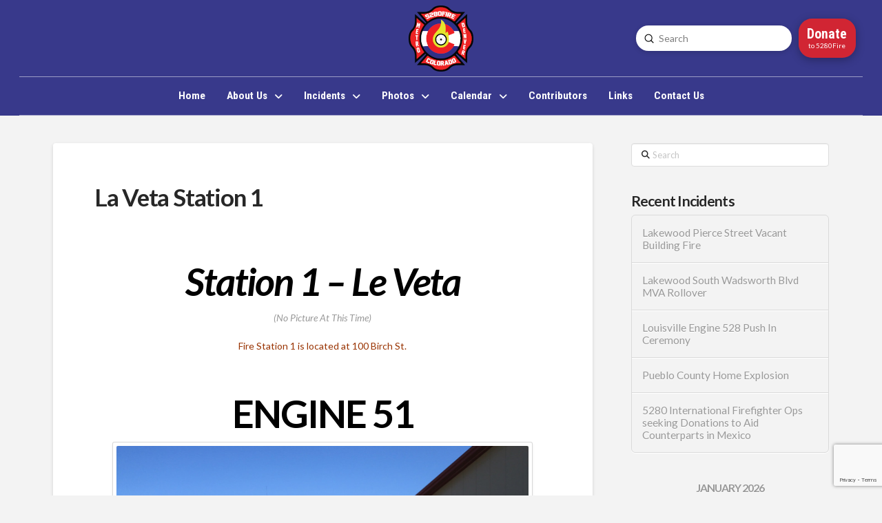

--- FILE ---
content_type: text/html; charset=UTF-8
request_url: https://5280fire.com/home/colorado-fire-apparatus-stations/huerfano-county/la-veta-fire-protection-district/la-veta-station-1/
body_size: 16579
content:
<!DOCTYPE html>
<html class="no-js" lang="en">
<head>
<meta charset="UTF-8">
<meta name="viewport" content="width=device-width, initial-scale=1.0">
<link rel="pingback" href="https://5280fire.com/xmlrpc.php">
<meta name='robots' content='index, follow, max-image-preview:large, max-snippet:-1, max-video-preview:-1' />

	<!-- This site is optimized with the Yoast SEO plugin v26.7 - https://yoast.com/wordpress/plugins/seo/ -->
	<title>La Veta Station 1 - 5280Fire</title>
	<link rel="canonical" href="https://5280fire.com/home/colorado-fire-apparatus-stations/huerfano-county/la-veta-fire-protection-district/la-veta-station-1/" />
	<meta property="og:locale" content="en_US" />
	<meta property="og:type" content="article" />
	<meta property="og:title" content="La Veta Station 1 - 5280Fire" />
	<meta property="og:description" content="Station 1 &#8211; Le Veta (No Picture At This Time) Fire Station 1 is located at 100 Birch St. ENGINE 51 International 4800 4&#215;4 / Pierce. ENGINE 31 (7122) GMC Kodiak 4&#215;4 / Pierce. ENGINE 63 Ford F-550 4&#215;4 XLT Super Duty. LADDER 81 E-One rear-mount aerial. TENDER 11 Ford L9000. ATV RESCUE Kawasaki 4&#215;4." />
	<meta property="og:url" content="https://5280fire.com/home/colorado-fire-apparatus-stations/huerfano-county/la-veta-fire-protection-district/la-veta-station-1/" />
	<meta property="og:site_name" content="5280Fire" />
	<meta property="article:modified_time" content="2023-08-07T20:14:52+00:00" />
	<meta property="og:image" content="https://5280fire.com/wp-content/uploads/2023/01/img-2273_orig.jpg" />
	<meta name="twitter:card" content="summary_large_image" />
	<meta name="twitter:label1" content="Est. reading time" />
	<meta name="twitter:data1" content="2 minutes" />
	<script type="application/ld+json" class="yoast-schema-graph">{"@context":"https://schema.org","@graph":[{"@type":"WebPage","@id":"https://5280fire.com/home/colorado-fire-apparatus-stations/huerfano-county/la-veta-fire-protection-district/la-veta-station-1/","url":"https://5280fire.com/home/colorado-fire-apparatus-stations/huerfano-county/la-veta-fire-protection-district/la-veta-station-1/","name":"La Veta Station 1 - 5280Fire","isPartOf":{"@id":"https://5280fire.com/#website"},"primaryImageOfPage":{"@id":"https://5280fire.com/home/colorado-fire-apparatus-stations/huerfano-county/la-veta-fire-protection-district/la-veta-station-1/#primaryimage"},"image":{"@id":"https://5280fire.com/home/colorado-fire-apparatus-stations/huerfano-county/la-veta-fire-protection-district/la-veta-station-1/#primaryimage"},"thumbnailUrl":"https://5280fire.com/wp-content/uploads/2023/01/img-2273_orig.jpg","datePublished":"2023-01-05T18:48:17+00:00","dateModified":"2023-08-07T20:14:52+00:00","breadcrumb":{"@id":"https://5280fire.com/home/colorado-fire-apparatus-stations/huerfano-county/la-veta-fire-protection-district/la-veta-station-1/#breadcrumb"},"inLanguage":"en","potentialAction":[{"@type":"ReadAction","target":["https://5280fire.com/home/colorado-fire-apparatus-stations/huerfano-county/la-veta-fire-protection-district/la-veta-station-1/"]}]},{"@type":"ImageObject","inLanguage":"en","@id":"https://5280fire.com/home/colorado-fire-apparatus-stations/huerfano-county/la-veta-fire-protection-district/la-veta-station-1/#primaryimage","url":"https://5280fire.com/wp-content/uploads/2023/01/img-2273_orig.jpg","contentUrl":"https://5280fire.com/wp-content/uploads/2023/01/img-2273_orig.jpg","width":600,"height":400,"caption":"Photo Courtesy La Veta Fire Protection District"},{"@type":"BreadcrumbList","@id":"https://5280fire.com/home/colorado-fire-apparatus-stations/huerfano-county/la-veta-fire-protection-district/la-veta-station-1/#breadcrumb","itemListElement":[{"@type":"ListItem","position":1,"name":"Home","item":"https://5280fire.com/"},{"@type":"ListItem","position":2,"name":"5280Fire","item":"https://5280fire.com/"},{"@type":"ListItem","position":3,"name":"Colorado Fire Apparatus &#038; Stations","item":"https://5280fire.com/home/colorado-fire-apparatus-stations/"},{"@type":"ListItem","position":4,"name":"Huerfano County","item":"https://5280fire.com/home/colorado-fire-apparatus-stations/huerfano-county/"},{"@type":"ListItem","position":5,"name":"La Veta Fire Protection District","item":"https://5280fire.com/home/colorado-fire-apparatus-stations/huerfano-county/la-veta-fire-protection-district/"},{"@type":"ListItem","position":6,"name":"La Veta Station 1"}]},{"@type":"WebSite","@id":"https://5280fire.com/#website","url":"https://5280fire.com/","name":"5280Fire","description":"Denver Metro Firefighting News &amp; Photography","publisher":{"@id":"https://5280fire.com/#organization"},"potentialAction":[{"@type":"SearchAction","target":{"@type":"EntryPoint","urlTemplate":"https://5280fire.com/?s={search_term_string}"},"query-input":{"@type":"PropertyValueSpecification","valueRequired":true,"valueName":"search_term_string"}}],"inLanguage":"en"},{"@type":"Organization","@id":"https://5280fire.com/#organization","name":"5280Fire","url":"https://5280fire.com/","logo":{"@type":"ImageObject","inLanguage":"en","@id":"https://5280fire.com/#/schema/logo/image/","url":"https://5280fire.com/wp-content/uploads/2021/12/5280Fire-96.png","contentUrl":"https://5280fire.com/wp-content/uploads/2021/12/5280Fire-96.png","width":94,"height":96,"caption":"5280Fire"},"image":{"@id":"https://5280fire.com/#/schema/logo/image/"}}]}</script>
	<!-- / Yoast SEO plugin. -->


<link rel="alternate" type="application/rss+xml" title="5280Fire &raquo; Feed" href="https://5280fire.com/feed/" />
<link rel="alternate" type="application/rss+xml" title="5280Fire &raquo; Comments Feed" href="https://5280fire.com/comments/feed/" />
<link rel="alternate" type="text/calendar" title="5280Fire &raquo; iCal Feed" href="https://5280fire.com/events/?ical=1" />
<link rel="alternate" title="oEmbed (JSON)" type="application/json+oembed" href="https://5280fire.com/wp-json/oembed/1.0/embed?url=https%3A%2F%2F5280fire.com%2Fhome%2Fcolorado-fire-apparatus-stations%2Fhuerfano-county%2Fla-veta-fire-protection-district%2Fla-veta-station-1%2F" />
<link rel="alternate" title="oEmbed (XML)" type="text/xml+oembed" href="https://5280fire.com/wp-json/oembed/1.0/embed?url=https%3A%2F%2F5280fire.com%2Fhome%2Fcolorado-fire-apparatus-stations%2Fhuerfano-county%2Fla-veta-fire-protection-district%2Fla-veta-station-1%2F&#038;format=xml" />
<style id='wp-img-auto-sizes-contain-inline-css' type='text/css'>
img:is([sizes=auto i],[sizes^="auto," i]){contain-intrinsic-size:3000px 1500px}
/*# sourceURL=wp-img-auto-sizes-contain-inline-css */
</style>

<style id='wp-emoji-styles-inline-css' type='text/css'>

	img.wp-smiley, img.emoji {
		display: inline !important;
		border: none !important;
		box-shadow: none !important;
		height: 1em !important;
		width: 1em !important;
		margin: 0 0.07em !important;
		vertical-align: -0.1em !important;
		background: none !important;
		padding: 0 !important;
	}
/*# sourceURL=wp-emoji-styles-inline-css */
</style>
<link rel='stylesheet' id='wp-block-library-css' href='https://5280fire.com/wp-includes/css/dist/block-library/style.min.css?ver=6.9' type='text/css' media='all' />
<style id='global-styles-inline-css' type='text/css'>
:root{--wp--preset--aspect-ratio--square: 1;--wp--preset--aspect-ratio--4-3: 4/3;--wp--preset--aspect-ratio--3-4: 3/4;--wp--preset--aspect-ratio--3-2: 3/2;--wp--preset--aspect-ratio--2-3: 2/3;--wp--preset--aspect-ratio--16-9: 16/9;--wp--preset--aspect-ratio--9-16: 9/16;--wp--preset--color--black: #000000;--wp--preset--color--cyan-bluish-gray: #abb8c3;--wp--preset--color--white: #ffffff;--wp--preset--color--pale-pink: #f78da7;--wp--preset--color--vivid-red: #cf2e2e;--wp--preset--color--luminous-vivid-orange: #ff6900;--wp--preset--color--luminous-vivid-amber: #fcb900;--wp--preset--color--light-green-cyan: #7bdcb5;--wp--preset--color--vivid-green-cyan: #00d084;--wp--preset--color--pale-cyan-blue: #8ed1fc;--wp--preset--color--vivid-cyan-blue: #0693e3;--wp--preset--color--vivid-purple: #9b51e0;--wp--preset--gradient--vivid-cyan-blue-to-vivid-purple: linear-gradient(135deg,rgb(6,147,227) 0%,rgb(155,81,224) 100%);--wp--preset--gradient--light-green-cyan-to-vivid-green-cyan: linear-gradient(135deg,rgb(122,220,180) 0%,rgb(0,208,130) 100%);--wp--preset--gradient--luminous-vivid-amber-to-luminous-vivid-orange: linear-gradient(135deg,rgb(252,185,0) 0%,rgb(255,105,0) 100%);--wp--preset--gradient--luminous-vivid-orange-to-vivid-red: linear-gradient(135deg,rgb(255,105,0) 0%,rgb(207,46,46) 100%);--wp--preset--gradient--very-light-gray-to-cyan-bluish-gray: linear-gradient(135deg,rgb(238,238,238) 0%,rgb(169,184,195) 100%);--wp--preset--gradient--cool-to-warm-spectrum: linear-gradient(135deg,rgb(74,234,220) 0%,rgb(151,120,209) 20%,rgb(207,42,186) 40%,rgb(238,44,130) 60%,rgb(251,105,98) 80%,rgb(254,248,76) 100%);--wp--preset--gradient--blush-light-purple: linear-gradient(135deg,rgb(255,206,236) 0%,rgb(152,150,240) 100%);--wp--preset--gradient--blush-bordeaux: linear-gradient(135deg,rgb(254,205,165) 0%,rgb(254,45,45) 50%,rgb(107,0,62) 100%);--wp--preset--gradient--luminous-dusk: linear-gradient(135deg,rgb(255,203,112) 0%,rgb(199,81,192) 50%,rgb(65,88,208) 100%);--wp--preset--gradient--pale-ocean: linear-gradient(135deg,rgb(255,245,203) 0%,rgb(182,227,212) 50%,rgb(51,167,181) 100%);--wp--preset--gradient--electric-grass: linear-gradient(135deg,rgb(202,248,128) 0%,rgb(113,206,126) 100%);--wp--preset--gradient--midnight: linear-gradient(135deg,rgb(2,3,129) 0%,rgb(40,116,252) 100%);--wp--preset--font-size--small: 13px;--wp--preset--font-size--medium: 20px;--wp--preset--font-size--large: 36px;--wp--preset--font-size--x-large: 42px;--wp--preset--spacing--20: 0.44rem;--wp--preset--spacing--30: 0.67rem;--wp--preset--spacing--40: 1rem;--wp--preset--spacing--50: 1.5rem;--wp--preset--spacing--60: 2.25rem;--wp--preset--spacing--70: 3.38rem;--wp--preset--spacing--80: 5.06rem;--wp--preset--shadow--natural: 6px 6px 9px rgba(0, 0, 0, 0.2);--wp--preset--shadow--deep: 12px 12px 50px rgba(0, 0, 0, 0.4);--wp--preset--shadow--sharp: 6px 6px 0px rgba(0, 0, 0, 0.2);--wp--preset--shadow--outlined: 6px 6px 0px -3px rgb(255, 255, 255), 6px 6px rgb(0, 0, 0);--wp--preset--shadow--crisp: 6px 6px 0px rgb(0, 0, 0);}:where(.is-layout-flex){gap: 0.5em;}:where(.is-layout-grid){gap: 0.5em;}body .is-layout-flex{display: flex;}.is-layout-flex{flex-wrap: wrap;align-items: center;}.is-layout-flex > :is(*, div){margin: 0;}body .is-layout-grid{display: grid;}.is-layout-grid > :is(*, div){margin: 0;}:where(.wp-block-columns.is-layout-flex){gap: 2em;}:where(.wp-block-columns.is-layout-grid){gap: 2em;}:where(.wp-block-post-template.is-layout-flex){gap: 1.25em;}:where(.wp-block-post-template.is-layout-grid){gap: 1.25em;}.has-black-color{color: var(--wp--preset--color--black) !important;}.has-cyan-bluish-gray-color{color: var(--wp--preset--color--cyan-bluish-gray) !important;}.has-white-color{color: var(--wp--preset--color--white) !important;}.has-pale-pink-color{color: var(--wp--preset--color--pale-pink) !important;}.has-vivid-red-color{color: var(--wp--preset--color--vivid-red) !important;}.has-luminous-vivid-orange-color{color: var(--wp--preset--color--luminous-vivid-orange) !important;}.has-luminous-vivid-amber-color{color: var(--wp--preset--color--luminous-vivid-amber) !important;}.has-light-green-cyan-color{color: var(--wp--preset--color--light-green-cyan) !important;}.has-vivid-green-cyan-color{color: var(--wp--preset--color--vivid-green-cyan) !important;}.has-pale-cyan-blue-color{color: var(--wp--preset--color--pale-cyan-blue) !important;}.has-vivid-cyan-blue-color{color: var(--wp--preset--color--vivid-cyan-blue) !important;}.has-vivid-purple-color{color: var(--wp--preset--color--vivid-purple) !important;}.has-black-background-color{background-color: var(--wp--preset--color--black) !important;}.has-cyan-bluish-gray-background-color{background-color: var(--wp--preset--color--cyan-bluish-gray) !important;}.has-white-background-color{background-color: var(--wp--preset--color--white) !important;}.has-pale-pink-background-color{background-color: var(--wp--preset--color--pale-pink) !important;}.has-vivid-red-background-color{background-color: var(--wp--preset--color--vivid-red) !important;}.has-luminous-vivid-orange-background-color{background-color: var(--wp--preset--color--luminous-vivid-orange) !important;}.has-luminous-vivid-amber-background-color{background-color: var(--wp--preset--color--luminous-vivid-amber) !important;}.has-light-green-cyan-background-color{background-color: var(--wp--preset--color--light-green-cyan) !important;}.has-vivid-green-cyan-background-color{background-color: var(--wp--preset--color--vivid-green-cyan) !important;}.has-pale-cyan-blue-background-color{background-color: var(--wp--preset--color--pale-cyan-blue) !important;}.has-vivid-cyan-blue-background-color{background-color: var(--wp--preset--color--vivid-cyan-blue) !important;}.has-vivid-purple-background-color{background-color: var(--wp--preset--color--vivid-purple) !important;}.has-black-border-color{border-color: var(--wp--preset--color--black) !important;}.has-cyan-bluish-gray-border-color{border-color: var(--wp--preset--color--cyan-bluish-gray) !important;}.has-white-border-color{border-color: var(--wp--preset--color--white) !important;}.has-pale-pink-border-color{border-color: var(--wp--preset--color--pale-pink) !important;}.has-vivid-red-border-color{border-color: var(--wp--preset--color--vivid-red) !important;}.has-luminous-vivid-orange-border-color{border-color: var(--wp--preset--color--luminous-vivid-orange) !important;}.has-luminous-vivid-amber-border-color{border-color: var(--wp--preset--color--luminous-vivid-amber) !important;}.has-light-green-cyan-border-color{border-color: var(--wp--preset--color--light-green-cyan) !important;}.has-vivid-green-cyan-border-color{border-color: var(--wp--preset--color--vivid-green-cyan) !important;}.has-pale-cyan-blue-border-color{border-color: var(--wp--preset--color--pale-cyan-blue) !important;}.has-vivid-cyan-blue-border-color{border-color: var(--wp--preset--color--vivid-cyan-blue) !important;}.has-vivid-purple-border-color{border-color: var(--wp--preset--color--vivid-purple) !important;}.has-vivid-cyan-blue-to-vivid-purple-gradient-background{background: var(--wp--preset--gradient--vivid-cyan-blue-to-vivid-purple) !important;}.has-light-green-cyan-to-vivid-green-cyan-gradient-background{background: var(--wp--preset--gradient--light-green-cyan-to-vivid-green-cyan) !important;}.has-luminous-vivid-amber-to-luminous-vivid-orange-gradient-background{background: var(--wp--preset--gradient--luminous-vivid-amber-to-luminous-vivid-orange) !important;}.has-luminous-vivid-orange-to-vivid-red-gradient-background{background: var(--wp--preset--gradient--luminous-vivid-orange-to-vivid-red) !important;}.has-very-light-gray-to-cyan-bluish-gray-gradient-background{background: var(--wp--preset--gradient--very-light-gray-to-cyan-bluish-gray) !important;}.has-cool-to-warm-spectrum-gradient-background{background: var(--wp--preset--gradient--cool-to-warm-spectrum) !important;}.has-blush-light-purple-gradient-background{background: var(--wp--preset--gradient--blush-light-purple) !important;}.has-blush-bordeaux-gradient-background{background: var(--wp--preset--gradient--blush-bordeaux) !important;}.has-luminous-dusk-gradient-background{background: var(--wp--preset--gradient--luminous-dusk) !important;}.has-pale-ocean-gradient-background{background: var(--wp--preset--gradient--pale-ocean) !important;}.has-electric-grass-gradient-background{background: var(--wp--preset--gradient--electric-grass) !important;}.has-midnight-gradient-background{background: var(--wp--preset--gradient--midnight) !important;}.has-small-font-size{font-size: var(--wp--preset--font-size--small) !important;}.has-medium-font-size{font-size: var(--wp--preset--font-size--medium) !important;}.has-large-font-size{font-size: var(--wp--preset--font-size--large) !important;}.has-x-large-font-size{font-size: var(--wp--preset--font-size--x-large) !important;}
/*# sourceURL=global-styles-inline-css */
</style>

<style id='classic-theme-styles-inline-css' type='text/css'>
/*! This file is auto-generated */
.wp-block-button__link{color:#fff;background-color:#32373c;border-radius:9999px;box-shadow:none;text-decoration:none;padding:calc(.667em + 2px) calc(1.333em + 2px);font-size:1.125em}.wp-block-file__button{background:#32373c;color:#fff;text-decoration:none}
/*# sourceURL=/wp-includes/css/classic-themes.min.css */
</style>
<link rel='stylesheet' id='x-stack-css' href='https://5280fire.com/wp-content/themes/pro/framework/dist/css/site/stacks/integrity-light.css?ver=6.7.11' type='text/css' media='all' />
<style id='cs-inline-css' type='text/css'>
@media (min-width:1200px){.x-hide-xl{display:none !important;}}@media (min-width:979px) and (max-width:1199px){.x-hide-lg{display:none !important;}}@media (min-width:767px) and (max-width:978px){.x-hide-md{display:none !important;}}@media (min-width:480px) and (max-width:766px){.x-hide-sm{display:none !important;}}@media (max-width:479px){.x-hide-xs{display:none !important;}} a,h1 a:hover,h2 a:hover,h3 a:hover,h4 a:hover,h5 a:hover,h6 a:hover,.x-breadcrumb-wrap a:hover,.widget ul li a:hover,.widget ol li a:hover,.widget.widget_text ul li a,.widget.widget_text ol li a,.widget_nav_menu .current-menu-item > a,.x-accordion-heading .x-accordion-toggle:hover,.x-comment-author a:hover,.x-comment-time:hover,.x-recent-posts a:hover .h-recent-posts{color:#ff2a13;}a:hover,.widget.widget_text ul li a:hover,.widget.widget_text ol li a:hover,.x-twitter-widget ul li a:hover{color:#d80f0f;}.rev_slider_wrapper,a.x-img-thumbnail:hover,.x-slider-container.below,.page-template-template-blank-3-php .x-slider-container.above,.page-template-template-blank-6-php .x-slider-container.above{border-color:#ff2a13;}.entry-thumb:before,.x-pagination span.current,.woocommerce-pagination span[aria-current],.flex-direction-nav a,.flex-control-nav a:hover,.flex-control-nav a.flex-active,.mejs-time-current,.x-dropcap,.x-skill-bar .bar,.x-pricing-column.featured h2,.h-comments-title small,.x-entry-share .x-share:hover,.x-highlight,.x-recent-posts .x-recent-posts-img:after{background-color:#ff2a13;}.x-nav-tabs > .active > a,.x-nav-tabs > .active > a:hover{box-shadow:inset 0 3px 0 0 #ff2a13;}.x-main{width:calc(72% - 2.463055%);}.x-sidebar{width:calc(100% - 2.463055% - 72%);}.x-comment-author,.x-comment-time,.comment-form-author label,.comment-form-email label,.comment-form-url label,.comment-form-rating label,.comment-form-comment label,.widget_calendar #wp-calendar caption,.widget.widget_rss li .rsswidget{font-family:"Lato",sans-serif;font-weight:700;}.p-landmark-sub,.p-meta,input,button,select,textarea{font-family:"Lato",sans-serif;}.widget ul li a,.widget ol li a,.x-comment-time{color:#999999;}.widget_text ol li a,.widget_text ul li a{color:#ff2a13;}.widget_text ol li a:hover,.widget_text ul li a:hover{color:#d80f0f;}.comment-form-author label,.comment-form-email label,.comment-form-url label,.comment-form-rating label,.comment-form-comment label,.widget_calendar #wp-calendar th,.p-landmark-sub strong,.widget_tag_cloud .tagcloud a:hover,.widget_tag_cloud .tagcloud a:active,.entry-footer a:hover,.entry-footer a:active,.x-breadcrumbs .current,.x-comment-author,.x-comment-author a{color:#272727;}.widget_calendar #wp-calendar th{border-color:#272727;}.h-feature-headline span i{background-color:#272727;}@media (max-width:978.98px){}html{font-size:12px;}@media (min-width:500px){html{font-size:calc(12px + (14 - 12) * ((100vw - 500px) / (1000 - 500)));}}@media (min-width:1000px){html{font-size:14px;}}body{font-style:normal;font-weight:400;color:#999999;background:#f3f3f3;}.w-b{font-weight:400 !important;}h1,h2,h3,h4,h5,h6,.h1,.h2,.h3,.h4,.h5,.h6,.x-text-headline{font-family:"Lato",sans-serif;font-style:normal;font-weight:700;}h1,.h1{letter-spacing:-0.035em;}h2,.h2{letter-spacing:-0.035em;}h3,.h3{letter-spacing:-0.035em;}h4,.h4{letter-spacing:-0.035em;}h5,.h5{letter-spacing:-0.035em;}h6,.h6{letter-spacing:-0.035em;}.w-h{font-weight:700 !important;}.x-container.width{width:88%;}.x-container.max{max-width:1200px;}.x-bar-content.x-container.width{flex-basis:88%;}.x-main.full{float:none;clear:both;display:block;width:auto;}@media (max-width:978.98px){.x-main.full,.x-main.left,.x-main.right,.x-sidebar.left,.x-sidebar.right{float:none;display:block;width:auto !important;}}.entry-header,.entry-content{font-size:1rem;}body,input,button,select,textarea{font-family:"Lato",sans-serif;}h1,h2,h3,h4,h5,h6,.h1,.h2,.h3,.h4,.h5,.h6,h1 a,h2 a,h3 a,h4 a,h5 a,h6 a,.h1 a,.h2 a,.h3 a,.h4 a,.h5 a,.h6 a,blockquote{color:#272727;}.cfc-h-tx{color:#272727 !important;}.cfc-h-bd{border-color:#272727 !important;}.cfc-h-bg{background-color:#272727 !important;}.cfc-b-tx{color:#999999 !important;}.cfc-b-bd{border-color:#999999 !important;}.cfc-b-bg{background-color:#999999 !important;}.x-btn,.button,[type="submit"]{color:#ffffff;border-color:#ac1100;background-color:#ff2a13;margin-bottom:0.25em;text-shadow:0 0.075em 0.075em rgba(0,0,0,0.5);box-shadow:0 0.25em 0 0 #a71000,0 4px 9px rgba(0,0,0,0.75);border-radius:0.25em;}.x-btn:hover,.button:hover,[type="submit"]:hover{color:#ffffff;border-color:#600900;background-color:#ef2201;margin-bottom:0.25em;text-shadow:0 0.075em 0.075em rgba(0,0,0,0.5);box-shadow:0 0.25em 0 0 #a71000,0 4px 9px rgba(0,0,0,0.75);}.x-btn.x-btn-real,.x-btn.x-btn-real:hover{margin-bottom:0.25em;text-shadow:0 0.075em 0.075em rgba(0,0,0,0.65);}.x-btn.x-btn-real{box-shadow:0 0.25em 0 0 #a71000,0 4px 9px rgba(0,0,0,0.75);}.x-btn.x-btn-real:hover{box-shadow:0 0.25em 0 0 #a71000,0 4px 9px rgba(0,0,0,0.75);}.x-btn.x-btn-flat,.x-btn.x-btn-flat:hover{margin-bottom:0;text-shadow:0 0.075em 0.075em rgba(0,0,0,0.65);box-shadow:none;}.x-btn.x-btn-transparent,.x-btn.x-btn-transparent:hover{margin-bottom:0;border-width:3px;text-shadow:none;text-transform:uppercase;background-color:transparent;box-shadow:none;}.bg .mejs-container,.x-video .mejs-container{position:unset !important;} @font-face{font-family:'FontAwesomePro';font-style:normal;font-weight:900;font-display:block;src:url('https://5280fire.com/wp-content/themes/pro/cornerstone/assets/fonts/fa-solid-900.woff2?ver=6.7.2') format('woff2'),url('https://5280fire.com/wp-content/themes/pro/cornerstone/assets/fonts/fa-solid-900.ttf?ver=6.7.2') format('truetype');}[data-x-fa-pro-icon]{font-family:"FontAwesomePro" !important;}[data-x-fa-pro-icon]:before{content:attr(data-x-fa-pro-icon);}[data-x-icon],[data-x-icon-o],[data-x-icon-l],[data-x-icon-s],[data-x-icon-b],[data-x-icon-sr],[data-x-icon-ss],[data-x-icon-sl],[data-x-fa-pro-icon],[class*="cs-fa-"]{display:inline-flex;font-style:normal;font-weight:400;text-decoration:inherit;text-rendering:auto;-webkit-font-smoothing:antialiased;-moz-osx-font-smoothing:grayscale;}[data-x-icon].left,[data-x-icon-o].left,[data-x-icon-l].left,[data-x-icon-s].left,[data-x-icon-b].left,[data-x-icon-sr].left,[data-x-icon-ss].left,[data-x-icon-sl].left,[data-x-fa-pro-icon].left,[class*="cs-fa-"].left{margin-right:0.5em;}[data-x-icon].right,[data-x-icon-o].right,[data-x-icon-l].right,[data-x-icon-s].right,[data-x-icon-b].right,[data-x-icon-sr].right,[data-x-icon-ss].right,[data-x-icon-sl].right,[data-x-fa-pro-icon].right,[class*="cs-fa-"].right{margin-left:0.5em;}[data-x-icon]:before,[data-x-icon-o]:before,[data-x-icon-l]:before,[data-x-icon-s]:before,[data-x-icon-b]:before,[data-x-icon-sr]:before,[data-x-icon-ss]:before,[data-x-icon-sl]:before,[data-x-fa-pro-icon]:before,[class*="cs-fa-"]:before{line-height:1;}@font-face{font-family:'FontAwesome';font-style:normal;font-weight:900;font-display:block;src:url('https://5280fire.com/wp-content/themes/pro/cornerstone/assets/fonts/fa-solid-900.woff2?ver=6.7.2') format('woff2'),url('https://5280fire.com/wp-content/themes/pro/cornerstone/assets/fonts/fa-solid-900.ttf?ver=6.7.2') format('truetype');}[data-x-icon],[data-x-icon-s],[data-x-icon][class*="cs-fa-"]{font-family:"FontAwesome" !important;font-weight:900;}[data-x-icon]:before,[data-x-icon][class*="cs-fa-"]:before{content:attr(data-x-icon);}[data-x-icon-s]:before{content:attr(data-x-icon-s);}@font-face{font-family:'FontAwesomeRegular';font-style:normal;font-weight:400;font-display:block;src:url('https://5280fire.com/wp-content/themes/pro/cornerstone/assets/fonts/fa-regular-400.woff2?ver=6.7.2') format('woff2'),url('https://5280fire.com/wp-content/themes/pro/cornerstone/assets/fonts/fa-regular-400.ttf?ver=6.7.2') format('truetype');}@font-face{font-family:'FontAwesomePro';font-style:normal;font-weight:400;font-display:block;src:url('https://5280fire.com/wp-content/themes/pro/cornerstone/assets/fonts/fa-regular-400.woff2?ver=6.7.2') format('woff2'),url('https://5280fire.com/wp-content/themes/pro/cornerstone/assets/fonts/fa-regular-400.ttf?ver=6.7.2') format('truetype');}[data-x-icon-o]{font-family:"FontAwesomeRegular" !important;}[data-x-icon-o]:before{content:attr(data-x-icon-o);}@font-face{font-family:'FontAwesomeLight';font-style:normal;font-weight:300;font-display:block;src:url('https://5280fire.com/wp-content/themes/pro/cornerstone/assets/fonts/fa-light-300.woff2?ver=6.7.2') format('woff2'),url('https://5280fire.com/wp-content/themes/pro/cornerstone/assets/fonts/fa-light-300.ttf?ver=6.7.2') format('truetype');}@font-face{font-family:'FontAwesomePro';font-style:normal;font-weight:300;font-display:block;src:url('https://5280fire.com/wp-content/themes/pro/cornerstone/assets/fonts/fa-light-300.woff2?ver=6.7.2') format('woff2'),url('https://5280fire.com/wp-content/themes/pro/cornerstone/assets/fonts/fa-light-300.ttf?ver=6.7.2') format('truetype');}[data-x-icon-l]{font-family:"FontAwesomeLight" !important;font-weight:300;}[data-x-icon-l]:before{content:attr(data-x-icon-l);}@font-face{font-family:'FontAwesomeBrands';font-style:normal;font-weight:normal;font-display:block;src:url('https://5280fire.com/wp-content/themes/pro/cornerstone/assets/fonts/fa-brands-400.woff2?ver=6.7.2') format('woff2'),url('https://5280fire.com/wp-content/themes/pro/cornerstone/assets/fonts/fa-brands-400.ttf?ver=6.7.2') format('truetype');}[data-x-icon-b]{font-family:"FontAwesomeBrands" !important;}[data-x-icon-b]:before{content:attr(data-x-icon-b);}.widget.widget_rss li .rsswidget:before{content:"\f35d";padding-right:0.4em;font-family:"FontAwesome";} .mq9z-0.x-bar{height:8rem;font-size:1rem;}.mq9z-0 .x-bar-content{justify-content:space-between;align-items:stretch;height:8rem;}.mq9z-0.x-bar-space{font-size:1rem;height:8rem;}.mq9z-1.x-bar{border-top-width:0;border-right-width:0;border-bottom-width:0;border-left-width:0;background-color:rgba(47,48,134,0.95);z-index:9999;}.mq9z-1 .x-bar-content{display:flex;flex-direction:row;flex-grow:0;flex-shrink:1;flex-basis:100%;max-width:1400px;}.mq9z-1.x-bar-outer-spacers:after,.mq9z-1.x-bar-outer-spacers:before{flex-basis:2em;width:2em!important;height:2em;}.mq9z-2.x-bar{height:4rem;font-size:1em;}.mq9z-2 .x-bar-content{justify-content:flex-end;align-items:center;height:4rem;}.mq9z-2.x-bar-space{font-size:1em;height:4rem;}.mq9z-3.x-bar-container{display:flex;flex-direction:row;align-items:center;flex-shrink:0;border-top-width:0px;border-right-width:0px;border-bottom-width:1px;border-left-width:0px;border-top-style:none;border-right-style:none;border-bottom-style:solid;border-left-style:none;border-top-color:transparent;border-right-color:transparent;border-left-color:transparent;font-size:1em;}.mq9z-4.x-bar-container{justify-content:flex-start;}.mq9z-5.x-bar-container{flex-grow:1;}.mq9z-6.x-bar-container{flex-basis:0%;}.mq9z-7.x-bar-container{border-bottom-color:rgba(255,255,255,0.5);z-index:1;}.mq9z-8.x-bar-container{justify-content:space-between;flex-grow:0;}.mq9z-9.x-bar-container{flex-basis:auto;}.mq9z-a.x-bar-container{justify-content:flex-end;}.mq9z-b.x-bar-container{justify-content:center;border-bottom-color:rgba(255,255,255,0.5);z-index:auto;}.mq9z-c.x-image{font-size:1em;}.mq9z-d.x-text{margin-top:0.47em;margin-right:0.47em;margin-bottom:0.47em;margin-left:0.47em;border-top-width:0;border-right-width:0;border-bottom-width:0;border-left-width:0;font-size:1em;}.mq9z-d.x-text .x-text-content-text-primary{font-family:inherit;font-size:1.3em;font-style:normal;font-weight:700;line-height:1.4;letter-spacing:0em;text-transform:none;color:hsl(0,0%,100%);}.mq9z-e.x-anchor {width:3em;height:3em;margin-right:0em;margin-left:0.5em;font-size:1rem;}.mq9z-e.x-anchor .x-toggle {color:white;}.mq9z-e.x-anchor:hover .x-toggle,.mq9z-e.x-anchor[class*="active"] .x-toggle,[data-x-effect-provider*="colors"]:hover .mq9z-e.x-anchor .x-toggle {color:black;}.mq9z-e.x-anchor .x-toggle-burger {width:10em;margin-top:3em;margin-bottom:3em;font-size:2px;}.mq9z-e.x-anchor .x-toggle-burger-bun-t {transform:translate3d(0,calc(3em * -1),0);}.mq9z-e.x-anchor .x-toggle-burger-bun-b {transform:translate3d(0,3em,0);}.mq9z-e > .is-primary {height:100%;border-top-left-radius:100em;border-top-right-radius:100em;border-bottom-right-radius:100em;border-bottom-left-radius:100em;transform-origin:50% 50%;}.mq9z-f.x-anchor {margin-top:0em;margin-bottom:0em;}.mq9z-g.x-anchor {border-top-width:0;border-right-width:0;border-bottom-width:0;border-left-width:0;}.mq9z-g.x-anchor .x-anchor-content {display:flex;flex-direction:row;justify-content:center;align-items:center;}.mq9z-h.x-anchor {border-top-left-radius:100em;border-top-right-radius:100em;border-bottom-right-radius:100em;border-bottom-left-radius:100em;}.mq9z-h.x-anchor .x-graphic-icon {font-size:1.25em;width:1em;color:rgba(0,0,0,1);border-top-width:0;border-right-width:0;border-bottom-width:0;border-left-width:0;height:1em;line-height:1em;background-color:transparent;}.mq9z-h.x-anchor:hover .x-graphic-icon,.mq9z-h.x-anchor[class*="active"] .x-graphic-icon,[data-x-effect-provider*="colors"]:hover .mq9z-h.x-anchor .x-graphic-icon {color:rgba(0,0,0,0.5);}.mq9z-h.x-anchor .x-toggle-burger {margin-right:0;margin-left:0;}.mq9z-i.x-anchor {background-color:transparent;}.mq9z-j > .is-primary {width:100%;color:#ed2324;}.mq9z-k.x-anchor {font-size:1em;}.mq9z-l.x-anchor .x-anchor-content {padding-top:0.75em;padding-right:0.75em;padding-bottom:0.75em;padding-left:0.75em;}.mq9z-l.x-anchor .x-anchor-sub-indicator {margin-top:5px;margin-right:5px;margin-bottom:5px;margin-left:5px;font-size:1em;}.mq9z-m.x-anchor {background-color:hsla(360,85%,53%,0.76);}.mq9z-m.x-anchor:hover,.mq9z-m.x-anchor[class*="active"],[data-x-effect-provider*="colors"]:hover .mq9z-m.x-anchor {background-color:#ed2324;}.mq9z-m.x-anchor .x-anchor-text-primary {font-weight:400;letter-spacing:0.015em;margin-right:calc(0.015em * -1);}.mq9z-n.x-anchor .x-anchor-text {margin-top:5px;margin-bottom:5px;margin-left:5px;}.mq9z-n.x-anchor .x-anchor-text-primary {font-style:normal;line-height:1;}.mq9z-o.x-anchor .x-anchor-text {margin-right:auto;}.mq9z-o.x-anchor .x-anchor-sub-indicator {color:rgba(0,0,0,1);}.mq9z-o.x-anchor:hover .x-anchor-sub-indicator,.mq9z-o.x-anchor[class*="active"] .x-anchor-sub-indicator,[data-x-effect-provider*="colors"]:hover .mq9z-o.x-anchor .x-anchor-sub-indicator {color:rgba(0,0,0,0.5);}.mq9z-p.x-anchor .x-anchor-text-primary {font-family:"Roboto Condensed",sans-serif;}.mq9z-q.x-anchor .x-anchor-text-primary {font-size:1em;}.mq9z-r.x-anchor .x-anchor-text-primary {text-transform:capitalize;}.mq9z-s.x-anchor .x-anchor-text-primary {color:hsl(0,0%,100%);}.mq9z-t.x-anchor {width:2.75em;height:2.75em;background-color:rgba(255,255,255,1);box-shadow:0em 0.15em 0.65em 0em rgba(0,0,0,0.25);}.mq9z-t.x-anchor .x-graphic {margin-top:5px;margin-right:5px;margin-bottom:5px;margin-left:5px;}.mq9z-t.x-anchor .x-toggle {color:rgba(0,0,0,1);}.mq9z-t.x-anchor:hover .x-toggle,.mq9z-t.x-anchor[class*="active"] .x-toggle,[data-x-effect-provider*="colors"]:hover .mq9z-t.x-anchor .x-toggle {color:rgba(0,0,0,0.5);}.mq9z-t.x-anchor .x-toggle-burger {width:12em;margin-top:3.25em;margin-bottom:3.25em;font-size:0.1em;}.mq9z-t.x-anchor .x-toggle-burger-bun-t {transform:translate3d(0,calc(3.25em * -1),0);}.mq9z-t.x-anchor .x-toggle-burger-bun-b {transform:translate3d(0,3.25em,0);}.mq9z-u.x-anchor {margin-right:.5em;margin-left:.5em;border-top-left-radius:1em;border-top-right-radius:1em;border-bottom-right-radius:1em;border-bottom-left-radius:1em;font-size:1.4em;background-color:rgba(237,35,36,0.85);box-shadow:0em 0.15em 0.65em 0em rgba(0,0,0,0.3);}.mq9z-u.x-anchor .x-anchor-content {padding-top:0.4em;padding-right:0.4em;padding-bottom:0.4em;padding-left:0.4em;}.mq9z-u.x-anchor:hover,.mq9z-u.x-anchor[class*="active"],[data-x-effect-provider*="colors"]:hover .mq9z-u.x-anchor {background-color:#2f3086;}.mq9z-u.x-anchor .x-anchor-text-primary {color:white;}.mq9z-u.x-anchor .x-anchor-text-secondary {margin-top:0.35em;font-family:inherit;font-size:0.5em;font-style:normal;font-weight:400;line-height:1;text-align:center;color:white;}.mq9z-v.x-anchor .x-anchor-text {margin-right:5px;}.mq9z-v.x-anchor .x-anchor-text-primary {font-weight:700;}.mq9z-w.x-anchor .x-anchor-text-primary {font-size:1.1em;text-align:center;}.mq9z-w.x-anchor:hover .x-anchor-text-primary,.mq9z-w.x-anchor[class*="active"] .x-anchor-text-primary,[data-x-effect-provider*="colors"]:hover .mq9z-w.x-anchor .x-anchor-text-primary {color:#ed2324;}.mq9z-w.x-anchor .x-anchor-sub-indicator {color:white;}.mq9z-w.x-anchor:hover .x-anchor-sub-indicator,.mq9z-w.x-anchor[class*="active"] .x-anchor-sub-indicator,[data-x-effect-provider*="colors"]:hover .mq9z-w.x-anchor .x-anchor-sub-indicator {color:#ed2324;}.mq9z-w > .is-primary {height:3px;transform-origin:100% 100%;}.mq9z-x.x-anchor .x-anchor-text-primary {font-family:inherit;font-weight:inherit;color:rgba(0,0,0,1);}.mq9z-x.x-anchor:hover .x-anchor-text-primary,.mq9z-x.x-anchor[class*="active"] .x-anchor-text-primary,[data-x-effect-provider*="colors"]:hover .mq9z-x.x-anchor .x-anchor-text-primary {color:rgba(0,0,0,0.5);}.mq9z-y {width:12em;background-color:hsla(14,18%,23%,0.5);box-shadow:0em 0.15em 5em 0em hsla(0,0%,0%,0.6);}.mq9z-y[data-x-stem-menu-top],.mq9z-y[data-x-stem-root] {margin-top:1em;margin-right:0em;margin-bottom:0em;margin-left:0em;}.mq9z-z {font-size:1rem;border-top-width:0;border-right-width:0;border-bottom-width:0;border-left-width:0;transition-duration:500ms,500ms,0s;transition-timing-function:cubic-bezier(0.400,0.000,0.200,1.000);}.mq9z-z:not(.x-active) {transition-delay:0s,0s,500ms;}.mq9z-10 .x-dropdown {width:12em;font-size:1rem;background-color:hsla(14,18%,23%,0.5);box-shadow:0em 0.15em 5em 0em hsla(0,0%,0%,0.6);}.mq9z-10 .x-dropdown[data-x-stem-menu-top],.mq9z-10 .x-dropdown[data-x-stem-root] {margin-top:1em;margin-right:0em;margin-bottom:0em;margin-left:0em;}.mq9z-11 .x-dropdown {border-top-width:0;border-right-width:0;border-bottom-width:0;border-left-width:0;transition-duration:500ms,500ms,0s;transition-timing-function:cubic-bezier(0.400,0.000,0.200,1.000);}.mq9z-11 .x-dropdown:not(.x-active) {transition-delay:0s,0s,500ms;}.mq9z-12 {width:25%;border-top-left-radius:2em;border-top-right-radius:2em;border-bottom-right-radius:2em;border-bottom-left-radius:2em;background-color:#ffffff;box-shadow:0em 0.15em 2em 0em rgba(0,0,0,0.15);}.mq9z-13 .x-dropdown {width:14em;font-size:16px;background-color:#ffffff;box-shadow:0em 0.15em 2em 0em rgba(0,0,0,0.15);}.mq9z-14{font-size:1em;display:flex;flex-direction:row;justify-content:space-around;align-items:stretch;align-self:stretch;flex-grow:0;flex-shrink:0;flex-basis:auto;}.mq9z-14 > li,.mq9z-14 > li > a{flex-grow:0;flex-shrink:1;flex-basis:auto;}.mq9z-15{width:40%;border-top-left-radius:100em;border-top-right-radius:100em;border-bottom-right-radius:100em;border-bottom-left-radius:100em;font-size:1em;background-color:rgba(255,255,255,1);box-shadow:0em 0.15em 0.5em 0em rgba(0,0,0,0.15);}.mq9z-15.x-search-focused{border-top-left-radius:100em;border-top-right-radius:100em;border-bottom-right-radius:100em;border-bottom-left-radius:100em;}.mq9z-15 .x-search-btn-submit{margin-top:0.5em;margin-right:0.5em;margin-bottom:0.5em;}.mq9z-15 .x-search-btn-clear{width:2em;height:2em;margin-top:0.5em;margin-right:0.5em;margin-bottom:0.5em;margin-left:0.5em;color:rgba(255,255,255,1);font-size:0.9em;background-color:rgba(0,0,0,0.25);}.mq9z-15 .x-search-btn-clear:focus,.mq9z-15 .x-search-btn-clear:hover{background-color:rgba(0,0,0,0.3);}.mq9z-16{max-width:none;height:auto;border-top-width:0;border-right-width:0;border-bottom-width:0;border-left-width:0;}.mq9z-16 .x-search-input{order:2;margin-top:0px;margin-right:0px;margin-bottom:0px;margin-left:0px;font-family:inherit;font-size:1em;font-style:normal;font-weight:inherit;line-height:1.3;color:rgba(0,0,0,0.5);}.mq9z-16.x-search-has-content .x-search-input{color:rgba(0,0,0,1);}.mq9z-16 .x-search-btn-submit{order:1;width:1em;height:1em;margin-left:0.9em;border-top-width:0;border-right-width:0;border-bottom-width:0;border-left-width:0;font-size:1em;color:rgba(0,0,0,1);}.mq9z-16 .x-search-btn-clear{order:3;border-top-width:0;border-right-width:0;border-bottom-width:0;border-left-width:0;border-top-left-radius:100em;border-top-right-radius:100em;border-bottom-right-radius:100em;border-bottom-left-radius:100em;}.mq9z-16 .x-search-btn-clear:focus,.mq9z-16 .x-search-btn-clear:hover{border-top-left-radius:100em;border-top-right-radius:100em;border-bottom-right-radius:100em;border-bottom-left-radius:100em;}.mq9z-17{width:100%;font-size:1.25em;background-color:#ffffff;}.mq9z-17 .x-search-btn-submit{margin-top:0.9em;margin-right:0.65em;margin-bottom:0.9em;background-color:transparent;}.mq9z-17 .x-search-btn-clear{width:1em;height:1em;margin-top:0.9em;margin-right:0.9em;margin-bottom:0.9em;margin-left:0.65em;color:rgba(0,0,0,1);font-size:1em;background-color:transparent;}.mq9z-17 .x-search-btn-clear:focus,.mq9z-17 .x-search-btn-clear:hover{color:rgba(0,0,0,0.5);}  .mr18-0.x-bar{height:auto;padding-right:0rem;padding-left:0rem;border-top-width:0;border-right-width:0;border-bottom-width:0;border-left-width:0;font-size:1rem;z-index:9999;}.mr18-0 .x-bar-content{display:flex;flex-direction:row;justify-content:space-between;align-items:center;flex-grow:0;flex-shrink:1;flex-basis:80%;height:auto;max-width:1200px;}.mr18-0.x-bar-outer-spacers:after,.mr18-0.x-bar-outer-spacers:before{flex-basis:2rem;width:2rem!important;height:2rem;}.mr18-0.x-bar-space{font-size:1rem;}.mr18-1.x-bar{padding-top:1rem;}.mr18-2.x-bar{padding-bottom:1rem;background-color:black;}.mr18-3.x-bar{padding-top:0rem;}.mr18-4.x-bar{padding-top:0.5rem;padding-bottom:0.5rem;background-color:#1a1a1a;}.mr18-5.x-bar-container{display:flex;justify-content:center;align-items:center;border-top-width:0;border-right-width:0;border-bottom-width:0;border-left-width:0;font-size:1em;z-index:1;}.mr18-6.x-bar-container{flex-direction:column;flex-grow:1;flex-shrink:0;flex-basis:0%;}.mr18-7.x-bar-container{flex-direction:row;flex-grow:0;flex-shrink:1;flex-basis:auto;}.mr18-8.x-image{font-size:1em;border-top-width:0;border-right-width:0;border-bottom-width:0;border-left-width:0;background-color:transparent;}.mr18-8.x-image img{aspect-ratio:auto;}.mr18-9{width:70%;border-top-width:1px;border-right-width:0;border-bottom-width:0;border-left-width:0;border-top-style:solid;border-right-style:solid;border-bottom-style:solid;border-left-style:solid;font-size:1em;}.mr18-a{max-width:50rem;border-top-color:hsl(0,0%,100%);border-right-color:hsl(0,0%,100%);border-bottom-color:hsl(0,0%,100%);border-left-color:hsl(0,0%,100%);}.mr18-b{max-width:35rem;margin-top:0.5rem;margin-right:0rem;margin-bottom:0.5rem;margin-left:0rem;border-top-color:hsl(0,0%,50%);border-right-color:hsl(0,0%,50%);border-bottom-color:hsl(0,0%,50%);border-left-color:hsl(0,0%,50%);}.mr18-c{font-size:1em;display:flex;flex-direction:row;justify-content:center;align-items:stretch;flex-wrap:wrap;align-content:stretch;align-self:stretch;flex-grow:0;flex-shrink:0;flex-basis:auto;}.mr18-c > li,.mr18-c > li > a{flex-grow:0;flex-shrink:1;flex-basis:auto;}.mr18-d .x-dropdown {width:14em;font-size:16px;border-top-width:0;border-right-width:0;border-bottom-width:0;border-left-width:0;background-color:#ffffff;box-shadow:0em 0.15em 2em 0em rgba(0,0,0,0.15);transition-duration:500ms,500ms,0s;transition-timing-function:cubic-bezier(0.400,0.000,0.200,1.000);}.mr18-d .x-dropdown:not(.x-active) {transition-delay:0s,0s,500ms;}.mr18-e.x-anchor {border-top-width:0;border-right-width:0;border-bottom-width:0;border-left-width:0;font-size:1em;background-color:transparent;}.mr18-e.x-anchor .x-anchor-content {display:flex;flex-direction:row;justify-content:center;align-items:center;}.mr18-e.x-anchor .x-anchor-text-primary {font-size:1em;font-style:normal;}.mr18-f.x-anchor .x-anchor-content {padding-top:0em;padding-bottom:0.25em;}.mr18-g.x-anchor .x-anchor-content {padding-right:0.5em;padding-left:0.5em;}.mr18-g.x-anchor .x-anchor-text {margin-right:5px;}.mr18-g.x-anchor .x-anchor-text-primary {letter-spacing:0.15em;margin-right:calc(0.15em * -1);text-transform:uppercase;color:#7f7f7f;}.mr18-g.x-anchor:hover .x-anchor-text-primary,.mr18-g.x-anchor[class*="active"] .x-anchor-text-primary,[data-x-effect-provider*="colors"]:hover .mr18-g.x-anchor .x-anchor-text-primary {color:white;}.mr18-h.x-anchor .x-anchor-text {margin-top:5px;margin-bottom:5px;margin-left:5px;}.mr18-h.x-anchor .x-anchor-text-primary {line-height:1;}.mr18-h.x-anchor .x-anchor-sub-indicator {margin-top:5px;margin-right:5px;margin-bottom:5px;margin-left:5px;font-size:1em;color:rgba(0,0,0,1);}.mr18-h.x-anchor:hover .x-anchor-sub-indicator,.mr18-h.x-anchor[class*="active"] .x-anchor-sub-indicator,[data-x-effect-provider*="colors"]:hover .mr18-h.x-anchor .x-anchor-sub-indicator {color:rgba(0,0,0,0.5);}.mr18-i.x-anchor .x-anchor-text-primary {font-family:Helvetica,Arial,sans-serif;font-weight:400;}.mr18-j.x-anchor .x-anchor-content {padding-top:0.75em;padding-right:0.75em;padding-bottom:0.75em;padding-left:0.75em;}.mr18-j.x-anchor .x-anchor-text {margin-right:auto;}.mr18-j.x-anchor .x-anchor-text-primary {font-family:inherit;font-weight:400;color:rgba(0,0,0,1);}.mr18-j.x-anchor:hover .x-anchor-text-primary,.mr18-j.x-anchor[class*="active"] .x-anchor-text-primary,[data-x-effect-provider*="colors"]:hover .mr18-j.x-anchor .x-anchor-text-primary {color:rgba(0,0,0,0.5);}.mr18-k.x-anchor .x-anchor-content {padding-top:0.25em;padding-bottom:0em;}.mr18-l.x-anchor .x-anchor-text-primary {line-height:1.3;color:rgb(82,82,82);}.mr18-l.x-anchor:hover .x-anchor-text-primary,.mr18-l.x-anchor[class*="active"] .x-anchor-text-primary,[data-x-effect-provider*="colors"]:hover .mr18-l.x-anchor .x-anchor-text-primary {color:#ffffff;}.mr18-m.x-text{border-top-width:0;border-right-width:0;border-bottom-width:0;border-left-width:0;font-family:Helvetica,Arial,sans-serif;font-size:1em;font-style:normal;font-weight:400;line-height:1.3;letter-spacing:0em;text-transform:none;color:rgb(82,82,82);}.mr18-m.x-text > :first-child{margin-top:0;}.mr18-m.x-text > :last-child{margin-bottom:0;} .e35036-e6.x-text .x-text-content-text-subheadline{background-color:#000;}.e35036-e8.x-text .x-text-content-text-subheadline{background-color:#000;}.hover_Scale--3 :hover{-moz-transform:translate(0,-3px);-ms-transform:translate(0,-3px);-o-transform:translate(0,-3px);-webkit-transform:translate(0,-3px);transform:translate(0,-3px)}.hasOpacity--8,.hover_Opacity--8:hover{-ms-filter:"progid:DXImageTransform.Microsoft.Alpha(Opacity=80)";filter:alpha(opacity=80);-moz-opacity:.8;-khtml-opacity:.8;opacity:.8}.hasOpacity--9,.hover_Opacity--9:hover{-ms-filter:"progid:DXImageTransform.Microsoft.Alpha(Opacity=90)";filter:alpha(opacity=90);-moz-opacity:.9;-khtml-opacity:.9;opacity:.9}
/*# sourceURL=cs-inline-css */
</style>
<script type="text/javascript" src="https://5280fire.com/wp-includes/js/jquery/jquery.min.js?ver=3.7.1" id="jquery-core-js"></script>
<script type="text/javascript" src="https://5280fire.com/wp-includes/js/jquery/jquery-migrate.min.js?ver=3.4.1" id="jquery-migrate-js"></script>
<link rel="https://api.w.org/" href="https://5280fire.com/wp-json/" /><link rel="alternate" title="JSON" type="application/json" href="https://5280fire.com/wp-json/wp/v2/pages/242404" /><link rel='shortlink' href='https://5280fire.com/?p=242404' />

		<!-- GA Google Analytics @ https://m0n.co/ga -->
		<script>
			(function(i,s,o,g,r,a,m){i['GoogleAnalyticsObject']=r;i[r]=i[r]||function(){
			(i[r].q=i[r].q||[]).push(arguments)},i[r].l=1*new Date();a=s.createElement(o),
			m=s.getElementsByTagName(o)[0];a.async=1;a.src=g;m.parentNode.insertBefore(a,m)
			})(window,document,'script','https://www.google-analytics.com/analytics.js','ga');
			ga('create', 'UA-118778237-1', 'auto');
			ga('send', 'pageview');
		</script>

	<meta name="tec-api-version" content="v1"><meta name="tec-api-origin" content="https://5280fire.com"><link rel="alternate" href="https://5280fire.com/wp-json/tribe/events/v1/" /><link rel="icon" href="https://5280fire.com/wp-content/uploads/2018/02/cropped-5280maltese-32x32.png" sizes="32x32" />
<link rel="icon" href="https://5280fire.com/wp-content/uploads/2018/02/cropped-5280maltese-192x192.png" sizes="192x192" />
<link rel="apple-touch-icon" href="https://5280fire.com/wp-content/uploads/2018/02/cropped-5280maltese-180x180.png" />
<meta name="msapplication-TileImage" content="https://5280fire.com/wp-content/uploads/2018/02/cropped-5280maltese-270x270.png" />
		<style type="text/css" id="wp-custom-css">
			hr {
    border: 0;
    height: 2px;
    background-image: linear-gradient(to right, transparent, black, transparent);
}		</style>
		<link rel="stylesheet" href="//fonts.googleapis.com/css?family=Lato:400,400i,700,700i%7CRoboto+Condensed:400,400i,700,700i&#038;subset=latin,latin-ext&#038;display=auto" type="text/css" media="all" crossorigin="anonymous" data-x-google-fonts/></head>
<body class="wp-singular page-template-default page page-id-242404 page-child parent-pageid-67961 wp-theme-pro tribe-no-js x-integrity x-integrity-light x-full-width-layout-active x-content-sidebar-active pro-v6_7_11">

  
  
  <div id="x-root" class="x-root">

    
    <div id="x-site" class="x-site site">

      <header class="x-masthead" role="banner">
        <div class="x-bar x-bar-top x-bar-h x-bar-relative x-bar-outer-spacers e34055-e1 mq9z-0 mq9z-1" data-x-bar="{&quot;id&quot;:&quot;e34055-e1&quot;,&quot;region&quot;:&quot;top&quot;,&quot;height&quot;:&quot;8rem&quot;}"><div class="e34055-e1 x-bar-content"><div class="x-bar-container x-hide-sm x-hide-xs e34055-e2 mq9z-3 mq9z-4 mq9z-5 mq9z-6 mq9z-7"></div><div class="x-bar-container e34055-e3 mq9z-3 mq9z-7 mq9z-8 mq9z-9"><a class="x-image e34055-e4 mq9z-c x-image-preserve-ratio" style="height: 100%; max-height: 96px;" href="https://5280fire.com"><img src="https://5280fire.com/wp-content/uploads/2021/12/5280Fire-96.png" width="94" height="96" alt="Image" loading="lazy"></a><div class="x-text x-text-headline x-hide-lg x-hide-md x-hide-xl x-hide-xs e34055-e5 mq9z-d"><div class="x-text-content"><div class="x-text-content-text"><h1 class="x-text-content-text-primary">5280Fire</h1>
</div></div></div></div><div class="x-bar-container e34055-e6 mq9z-3 mq9z-5 mq9z-6 mq9z-7 mq9z-a"><div class="x-anchor x-anchor-toggle has-graphic has-particle x-hide-lg x-hide-md x-hide-xl e34055-e7 mq9z-e mq9z-f mq9z-g mq9z-h mq9z-i mq9z-j" tabindex="0" role="button" data-x-toggle="1" data-x-toggleable="e34055-e7" aria-controls="e34055-e7-dropdown" aria-expanded="false" aria-haspopup="true" aria-label="Toggle Dropdown Content"><span class="x-particle is-primary" data-x-particle="scale-x_y inside-c_c" aria-hidden="true"><span style=""></span></span><div class="x-anchor-content"><span class="x-graphic" aria-hidden="true">
<span class="x-toggle x-toggle-burger x-graphic-child x-graphic-toggle" aria-hidden="true">

  
    <span class="x-toggle-burger-bun-t" data-x-toggle-anim="x-bun-t-1"></span>
    <span class="x-toggle-burger-patty" data-x-toggle-anim="x-patty-1"></span>
    <span class="x-toggle-burger-bun-b" data-x-toggle-anim="x-bun-b-1"></span>

  
</span></span></div></div><form class="x-search x-hide-sm x-hide-xs e34055-e8 mq9z-15 mq9z-16" data-x-search="{&quot;search&quot;:true}" action="https://5280fire.com/" method="get" data-x-search-autofocus=""><label class="visually-hidden" for="s-e34055-e8">Search</label><input id="s-e34055-e8" class="x-search-input" type="search" name="s" value="" tabindex="0" placeholder="Search"/><button class="x-search-btn x-search-btn-submit" type="button" data-x-search-submit="" tabindex="0"><span class="visually-hidden">Submit</span><svg xmlns="http://www.w3.org/2000/svg" xmlns:xlink="http://www.w3.org/1999/xlink" x="0px" y="0px" viewBox="-1 -1 25 25"><circle fill="none" stroke-width="2" stroke-linecap="square" stroke-miterlimit="10" cx="10" cy="10" r="9" stroke-linejoin="miter"/><line fill="none" stroke-width="2" stroke-linecap="square" stroke-miterlimit="10" x1="22" y1="22" x2="16.4" y2="16.4" stroke-linejoin="miter"/></svg></button><button class="x-search-btn x-search-btn-clear" type="button" data-x-search-clear="" tabindex="0"><span class="visually-hidden">Clear</span><svg xmlns="http://www.w3.org/2000/svg" xmlns:xlink="http://www.w3.org/1999/xlink" x="0px" y="0px" viewBox="-1 -1 25 25"><line fill="none" stroke-width="3" stroke-linecap="square" stroke-miterlimit="10" x1="19" y1="5" x2="5" y2="19" stroke-linejoin="miter"/><line fill="none" stroke-width="3" stroke-linecap="square" stroke-miterlimit="10" x1="19" y1="19" x2="5" y2="5" stroke-linejoin="miter"/></svg></button></form><div class="x-anchor x-anchor-toggle has-graphic x-hide-lg x-hide-md x-hide-xl e34055-e9 mq9z-g mq9z-h mq9z-k mq9z-t" tabindex="0" role="button" data-x-toggle="1" data-x-toggleable="e34055-e9" aria-controls="e34055-e9-dropdown" aria-expanded="false" aria-haspopup="true" aria-label="Toggle Dropdown Content"><div class="x-anchor-content"><span class="x-graphic" aria-hidden="true"><i class="x-icon x-graphic-child x-graphic-icon x-graphic-primary" aria-hidden="true" data-x-icon-o="&#xf002;"></i><i class="x-icon x-graphic-child x-graphic-icon x-graphic-secondary" aria-hidden="true" data-x-icon-o="&#xf00e;"></i></span></div></div><a class="x-anchor x-anchor-button e34055-e10 mq9z-f mq9z-g mq9z-n mq9z-p mq9z-q mq9z-r mq9z-u mq9z-v" tabindex="0" href="https://5280fire.com/donate/"><div class="x-anchor-content"><div class="x-anchor-text"><span class="x-anchor-text-primary">Donate</span><span class="x-anchor-text-secondary">to 5280Fire</span></div></div></a></div></div></div><div class="x-bar x-bar-top x-bar-h x-bar-relative x-bar-outer-spacers x-hide-sm x-hide-xs e34055-e11 mq9z-1 mq9z-2" data-x-bar="{&quot;id&quot;:&quot;e34055-e11&quot;,&quot;region&quot;:&quot;top&quot;,&quot;height&quot;:&quot;4rem&quot;}"><div class="e34055-e11 x-bar-content"><div class="x-bar-container e34055-e12 mq9z-3 mq9z-5 mq9z-9 mq9z-b"><ul class="x-menu-first-level x-menu x-menu-inline e34055-e13 mq9z-14 mq9z-11 mq9z-13" data-x-hoverintent="{&quot;interval&quot;:50,&quot;timeout&quot;:500,&quot;sensitivity&quot;:9}"><li class="menu-item menu-item-type-custom menu-item-object-custom menu-item-home menu-item-21811" id="menu-item-21811"><a class="x-anchor x-anchor-menu-item has-particle mq9z-g mq9z-i mq9z-j mq9z-k mq9z-l mq9z-n mq9z-p mq9z-s mq9z-v mq9z-w" tabindex="0" href="https://5280fire.com"><span class="x-particle is-primary" data-x-particle="scale-y inside-b_c" aria-hidden="true"><span style=""></span></span><div class="x-anchor-content"><div class="x-anchor-text"><span class="x-anchor-text-primary">Home</span></div><i class="x-anchor-sub-indicator" data-x-skip-scroll="true" aria-hidden="true" data-x-icon-s="&#xf107;"></i></div></a></li><li class="menu-item menu-item-type-custom menu-item-object-custom menu-item-has-children menu-item-250888" id="menu-item-250888"><a class="x-anchor x-anchor-menu-item has-particle mq9z-g mq9z-i mq9z-j mq9z-k mq9z-l mq9z-n mq9z-p mq9z-s mq9z-v mq9z-w" tabindex="0" href="#"><span class="x-particle is-primary" data-x-particle="scale-y inside-b_c" aria-hidden="true"><span style=""></span></span><div class="x-anchor-content"><div class="x-anchor-text"><span class="x-anchor-text-primary">About Us</span></div><i class="x-anchor-sub-indicator" data-x-skip-scroll="true" aria-hidden="true" data-x-icon-s="&#xf107;"></i></div></a><ul class="sub-menu x-dropdown" data-x-depth="0" data-x-stem data-x-stem-menu-top><li class="menu-item menu-item-type-post_type menu-item-object-page menu-item-234251" id="menu-item-234251"><a class="x-anchor x-anchor-menu-item mq9z-g mq9z-i mq9z-k mq9z-l mq9z-n mq9z-o mq9z-q mq9z-x" tabindex="0" href="https://5280fire.com/about/"><div class="x-anchor-content"><div class="x-anchor-text"><span class="x-anchor-text-primary">About Us</span></div><i class="x-anchor-sub-indicator" data-x-skip-scroll="true" aria-hidden="true" data-x-icon-s="&#xf107;"></i></div></a></li><li class="menu-item menu-item-type-post_type menu-item-object-page menu-item-234253" id="menu-item-234253"><a class="x-anchor x-anchor-menu-item mq9z-g mq9z-i mq9z-k mq9z-l mq9z-n mq9z-o mq9z-q mq9z-x" tabindex="0" href="https://5280fire.com/home/site-map/"><div class="x-anchor-content"><div class="x-anchor-text"><span class="x-anchor-text-primary">Site Map</span></div><i class="x-anchor-sub-indicator" data-x-skip-scroll="true" aria-hidden="true" data-x-icon-s="&#xf107;"></i></div></a></li></ul></li><li class="menu-item menu-item-type-custom menu-item-object-custom menu-item-has-children menu-item-250889" id="menu-item-250889"><a class="x-anchor x-anchor-menu-item has-particle mq9z-g mq9z-i mq9z-j mq9z-k mq9z-l mq9z-n mq9z-p mq9z-s mq9z-v mq9z-w" tabindex="0" href="#"><span class="x-particle is-primary" data-x-particle="scale-y inside-b_c" aria-hidden="true"><span style=""></span></span><div class="x-anchor-content"><div class="x-anchor-text"><span class="x-anchor-text-primary">Incidents</span></div><i class="x-anchor-sub-indicator" data-x-skip-scroll="true" aria-hidden="true" data-x-icon-s="&#xf107;"></i></div></a><ul class="sub-menu x-dropdown" data-x-depth="0" data-x-stem data-x-stem-menu-top><li class="menu-item menu-item-type-post_type menu-item-object-page menu-item-234263" id="menu-item-234263"><a class="x-anchor x-anchor-menu-item mq9z-g mq9z-i mq9z-k mq9z-l mq9z-n mq9z-o mq9z-q mq9z-x" tabindex="0" href="https://5280fire.com/incidents/"><div class="x-anchor-content"><div class="x-anchor-text"><span class="x-anchor-text-primary">All Incidents</span></div><i class="x-anchor-sub-indicator" data-x-skip-scroll="true" aria-hidden="true" data-x-icon-s="&#xf107;"></i></div></a></li><li class="menu-item menu-item-type-taxonomy menu-item-object-category menu-item-335866" id="menu-item-335866"><a class="x-anchor x-anchor-menu-item mq9z-g mq9z-i mq9z-k mq9z-l mq9z-n mq9z-o mq9z-q mq9z-x" tabindex="0" href="https://5280fire.com/category/https-5280fire-com-category-2026-incidents/"><div class="x-anchor-content"><div class="x-anchor-text"><span class="x-anchor-text-primary">2026 Incidents</span></div><i class="x-anchor-sub-indicator" data-x-skip-scroll="true" aria-hidden="true" data-x-icon-s="&#xf107;"></i></div></a></li><li class="menu-item menu-item-type-custom menu-item-object-custom menu-item-301906" id="menu-item-301906"><a class="x-anchor x-anchor-menu-item mq9z-g mq9z-i mq9z-k mq9z-l mq9z-n mq9z-o mq9z-q mq9z-x" tabindex="0" href="https://5280fire.com/category/https-5280fire-com-category-2025-incidents/"><div class="x-anchor-content"><div class="x-anchor-text"><span class="x-anchor-text-primary">2025 Incidents</span></div><i class="x-anchor-sub-indicator" data-x-skip-scroll="true" aria-hidden="true" data-x-icon-s="&#xf107;"></i></div></a></li></ul></li><li class="menu-item menu-item-type-custom menu-item-object-custom menu-item-has-children menu-item-250890" id="menu-item-250890"><a class="x-anchor x-anchor-menu-item has-particle mq9z-g mq9z-i mq9z-j mq9z-k mq9z-l mq9z-n mq9z-p mq9z-s mq9z-v mq9z-w" tabindex="0" href="#"><span class="x-particle is-primary" data-x-particle="scale-y inside-b_c" aria-hidden="true"><span style=""></span></span><div class="x-anchor-content"><div class="x-anchor-text"><span class="x-anchor-text-primary">Photos</span></div><i class="x-anchor-sub-indicator" data-x-skip-scroll="true" aria-hidden="true" data-x-icon-s="&#xf107;"></i></div></a><ul class="sub-menu x-dropdown" data-x-depth="0" data-x-stem data-x-stem-menu-top><li class="menu-item menu-item-type-post_type menu-item-object-page menu-item-27337" id="menu-item-27337"><a class="x-anchor x-anchor-menu-item mq9z-g mq9z-i mq9z-k mq9z-l mq9z-n mq9z-o mq9z-q mq9z-x" tabindex="0" href="https://5280fire.com/photos/"><div class="x-anchor-content"><div class="x-anchor-text"><span class="x-anchor-text-primary">Photo Posts</span></div><i class="x-anchor-sub-indicator" data-x-skip-scroll="true" aria-hidden="true" data-x-icon-s="&#xf107;"></i></div></a></li><li class="menu-item menu-item-type-post_type menu-item-object-page current-page-ancestor menu-item-234265" id="menu-item-234265"><a class="x-anchor x-anchor-menu-item mq9z-g mq9z-i mq9z-k mq9z-l mq9z-n mq9z-o mq9z-q mq9z-x" tabindex="0" href="https://5280fire.com/home/colorado-fire-apparatus-stations/"><div class="x-anchor-content"><div class="x-anchor-text"><span class="x-anchor-text-primary">Colorado Fire Apparatus &#038; Stations</span></div><i class="x-anchor-sub-indicator" data-x-skip-scroll="true" aria-hidden="true" data-x-icon-s="&#xf107;"></i></div></a></li><li class="menu-item menu-item-type-post_type menu-item-object-page menu-item-234268" id="menu-item-234268"><a class="x-anchor x-anchor-menu-item mq9z-g mq9z-i mq9z-k mq9z-l mq9z-n mq9z-o mq9z-q mq9z-x" tabindex="0" href="https://5280fire.com/home/colorado-medical/"><div class="x-anchor-content"><div class="x-anchor-text"><span class="x-anchor-text-primary">Colorado Medical</span></div><i class="x-anchor-sub-indicator" data-x-skip-scroll="true" aria-hidden="true" data-x-icon-s="&#xf107;"></i></div></a></li><li class="menu-item menu-item-type-post_type menu-item-object-page menu-item-234267" id="menu-item-234267"><a class="x-anchor x-anchor-menu-item mq9z-g mq9z-i mq9z-k mq9z-l mq9z-n mq9z-o mq9z-q mq9z-x" tabindex="0" href="https://5280fire.com/home/colorado-law-enforcement/"><div class="x-anchor-content"><div class="x-anchor-text"><span class="x-anchor-text-primary">Colorado Law Enforcement</span></div><i class="x-anchor-sub-indicator" data-x-skip-scroll="true" aria-hidden="true" data-x-icon-s="&#xf107;"></i></div></a></li><li class="menu-item menu-item-type-post_type menu-item-object-page menu-item-234271" id="menu-item-234271"><a class="x-anchor x-anchor-menu-item mq9z-g mq9z-i mq9z-k mq9z-l mq9z-n mq9z-o mq9z-q mq9z-x" tabindex="0" href="https://5280fire.com/home/colorado-state-agencies/"><div class="x-anchor-content"><div class="x-anchor-text"><span class="x-anchor-text-primary">Colorado State Agencies</span></div><i class="x-anchor-sub-indicator" data-x-skip-scroll="true" aria-hidden="true" data-x-icon-s="&#xf107;"></i></div></a></li><li class="menu-item menu-item-type-post_type menu-item-object-page menu-item-234270" id="menu-item-234270"><a class="x-anchor x-anchor-menu-item mq9z-g mq9z-i mq9z-k mq9z-l mq9z-n mq9z-o mq9z-q mq9z-x" tabindex="0" href="https://5280fire.com/home/colorado-search-rescue/"><div class="x-anchor-content"><div class="x-anchor-text"><span class="x-anchor-text-primary">Colorado Search &#038; Rescue</span></div><i class="x-anchor-sub-indicator" data-x-skip-scroll="true" aria-hidden="true" data-x-icon-s="&#xf107;"></i></div></a></li><li class="menu-item menu-item-type-post_type menu-item-object-page menu-item-234264" id="menu-item-234264"><a class="x-anchor x-anchor-menu-item mq9z-g mq9z-i mq9z-k mq9z-l mq9z-n mq9z-o mq9z-q mq9z-x" tabindex="0" href="https://5280fire.com/home/colorado-dispatch-centers/"><div class="x-anchor-content"><div class="x-anchor-text"><span class="x-anchor-text-primary">Colorado Dispatch Centers</span></div><i class="x-anchor-sub-indicator" data-x-skip-scroll="true" aria-hidden="true" data-x-icon-s="&#xf107;"></i></div></a></li><li class="menu-item menu-item-type-post_type menu-item-object-page menu-item-234269" id="menu-item-234269"><a class="x-anchor x-anchor-menu-item mq9z-g mq9z-i mq9z-k mq9z-l mq9z-n mq9z-o mq9z-q mq9z-x" tabindex="0" href="https://5280fire.com/home/colorado-other-agencies/"><div class="x-anchor-content"><div class="x-anchor-text"><span class="x-anchor-text-primary">Colorado Other Agencies</span></div><i class="x-anchor-sub-indicator" data-x-skip-scroll="true" aria-hidden="true" data-x-icon-s="&#xf107;"></i></div></a></li><li class="menu-item menu-item-type-post_type menu-item-object-page menu-item-234266" id="menu-item-234266"><a class="x-anchor x-anchor-menu-item mq9z-g mq9z-i mq9z-k mq9z-l mq9z-n mq9z-o mq9z-q mq9z-x" tabindex="0" href="https://5280fire.com/home/colorado-historical-fire-departments/"><div class="x-anchor-content"><div class="x-anchor-text"><span class="x-anchor-text-primary">Colorado Historical Fire Departments</span></div><i class="x-anchor-sub-indicator" data-x-skip-scroll="true" aria-hidden="true" data-x-icon-s="&#xf107;"></i></div></a></li><li class="menu-item menu-item-type-post_type menu-item-object-page menu-item-234272" id="menu-item-234272"><a class="x-anchor x-anchor-menu-item mq9z-g mq9z-i mq9z-k mq9z-l mq9z-n mq9z-o mq9z-q mq9z-x" tabindex="0" href="https://5280fire.com/home/federal-agencies/"><div class="x-anchor-content"><div class="x-anchor-text"><span class="x-anchor-text-primary">Federal Agencies</span></div><i class="x-anchor-sub-indicator" data-x-skip-scroll="true" aria-hidden="true" data-x-icon-s="&#xf107;"></i></div></a></li><li class="menu-item menu-item-type-post_type menu-item-object-page menu-item-234281" id="menu-item-234281"><a class="x-anchor x-anchor-menu-item mq9z-g mq9z-i mq9z-k mq9z-l mq9z-n mq9z-o mq9z-q mq9z-x" tabindex="0" href="https://5280fire.com/home/wildland/"><div class="x-anchor-content"><div class="x-anchor-text"><span class="x-anchor-text-primary">Wildland</span></div><i class="x-anchor-sub-indicator" data-x-skip-scroll="true" aria-hidden="true" data-x-icon-s="&#xf107;"></i></div></a></li><li class="menu-item menu-item-type-post_type menu-item-object-page menu-item-234280" id="menu-item-234280"><a class="x-anchor x-anchor-menu-item mq9z-g mq9z-i mq9z-k mq9z-l mq9z-n mq9z-o mq9z-q mq9z-x" tabindex="0" href="https://5280fire.com/home/other-states-fire-apparatus-stations/"><div class="x-anchor-content"><div class="x-anchor-text"><span class="x-anchor-text-primary">Other States Fire Apparatus &#038; Stations</span></div><i class="x-anchor-sub-indicator" data-x-skip-scroll="true" aria-hidden="true" data-x-icon-s="&#xf107;"></i></div></a></li><li class="menu-item menu-item-type-post_type menu-item-object-page menu-item-234279" id="menu-item-234279"><a class="x-anchor x-anchor-menu-item mq9z-g mq9z-i mq9z-k mq9z-l mq9z-n mq9z-o mq9z-q mq9z-x" tabindex="0" href="https://5280fire.com/home/other-countries-fire-apparatus-stations/"><div class="x-anchor-content"><div class="x-anchor-text"><span class="x-anchor-text-primary">Other Countries Fire Apparatus &#038; Stations</span></div><i class="x-anchor-sub-indicator" data-x-skip-scroll="true" aria-hidden="true" data-x-icon-s="&#xf107;"></i></div></a></li></ul></li><li class="menu-item menu-item-type-custom menu-item-object-custom menu-item-has-children menu-item-250891" id="menu-item-250891"><a class="x-anchor x-anchor-menu-item has-particle mq9z-g mq9z-i mq9z-j mq9z-k mq9z-l mq9z-n mq9z-p mq9z-s mq9z-v mq9z-w" tabindex="0" href="#"><span class="x-particle is-primary" data-x-particle="scale-y inside-b_c" aria-hidden="true"><span style=""></span></span><div class="x-anchor-content"><div class="x-anchor-text"><span class="x-anchor-text-primary">Calendar</span></div><i class="x-anchor-sub-indicator" data-x-skip-scroll="true" aria-hidden="true" data-x-icon-s="&#xf107;"></i></div></a><ul class="sub-menu x-dropdown" data-x-depth="0" data-x-stem data-x-stem-menu-top><li class="menu-item menu-item-type-post_type menu-item-object-page menu-item-234276" id="menu-item-234276"><a class="x-anchor x-anchor-menu-item mq9z-g mq9z-i mq9z-k mq9z-l mq9z-n mq9z-o mq9z-q mq9z-x" tabindex="0" href="https://5280fire.com/events/"><div class="x-anchor-content"><div class="x-anchor-text"><span class="x-anchor-text-primary">Calendar</span></div><i class="x-anchor-sub-indicator" data-x-skip-scroll="true" aria-hidden="true" data-x-icon-s="&#xf107;"></i></div></a></li><li class="menu-item menu-item-type-taxonomy menu-item-object-category menu-item-234273" id="menu-item-234273"><a class="x-anchor x-anchor-menu-item mq9z-g mq9z-i mq9z-k mq9z-l mq9z-n mq9z-o mq9z-q mq9z-x" tabindex="0" href="https://5280fire.com/category/events/"><div class="x-anchor-content"><div class="x-anchor-text"><span class="x-anchor-text-primary">Event Photos</span></div><i class="x-anchor-sub-indicator" data-x-skip-scroll="true" aria-hidden="true" data-x-icon-s="&#xf107;"></i></div></a></li></ul></li><li class="menu-item menu-item-type-post_type menu-item-object-page menu-item-27343" id="menu-item-27343"><a class="x-anchor x-anchor-menu-item has-particle mq9z-g mq9z-i mq9z-j mq9z-k mq9z-l mq9z-n mq9z-p mq9z-s mq9z-v mq9z-w" tabindex="0" href="https://5280fire.com/contributors-page/"><span class="x-particle is-primary" data-x-particle="scale-y inside-b_c" aria-hidden="true"><span style=""></span></span><div class="x-anchor-content"><div class="x-anchor-text"><span class="x-anchor-text-primary">Contributors</span></div><i class="x-anchor-sub-indicator" data-x-skip-scroll="true" aria-hidden="true" data-x-icon-s="&#xf107;"></i></div></a></li><li class="menu-item menu-item-type-post_type menu-item-object-page menu-item-27354" id="menu-item-27354"><a class="x-anchor x-anchor-menu-item has-particle mq9z-g mq9z-i mq9z-j mq9z-k mq9z-l mq9z-n mq9z-p mq9z-s mq9z-v mq9z-w" tabindex="0" href="https://5280fire.com/links/"><span class="x-particle is-primary" data-x-particle="scale-y inside-b_c" aria-hidden="true"><span style=""></span></span><div class="x-anchor-content"><div class="x-anchor-text"><span class="x-anchor-text-primary">Links</span></div><i class="x-anchor-sub-indicator" data-x-skip-scroll="true" aria-hidden="true" data-x-icon-s="&#xf107;"></i></div></a></li><li class="menu-item menu-item-type-post_type menu-item-object-page menu-item-27349" id="menu-item-27349"><a class="x-anchor x-anchor-menu-item has-particle mq9z-g mq9z-i mq9z-j mq9z-k mq9z-l mq9z-n mq9z-p mq9z-s mq9z-v mq9z-w" tabindex="0" href="https://5280fire.com/contact-us/"><span class="x-particle is-primary" data-x-particle="scale-y inside-b_c" aria-hidden="true"><span style=""></span></span><div class="x-anchor-content"><div class="x-anchor-text"><span class="x-anchor-text-primary">Contact Us</span></div><i class="x-anchor-sub-indicator" data-x-skip-scroll="true" aria-hidden="true" data-x-icon-s="&#xf107;"></i></div></a></li></ul></div></div></div>      </header>

  <div class="x-container max width offset">
    <div class="x-main left" role="main">

              
<article id="post-242404" class="post-242404 page type-page status-publish hentry no-post-thumbnail">
  <div class="entry-wrap">
                <header class="entry-header">
        <h1 class="entry-title">La Veta Station 1</h1>
      </header>
              


<div class="entry-content content">


  <h1 style="text-align: center;"><span style="color: #000000;"><em><strong>Station 1 &#8211; Le Veta</strong></em></span></h1>
<p style="text-align: center;"><em>(No Picture At This Time) </em></p>
<p style="text-align: center;"><span style="color: #993300;">Fire Station 1 is located at 100 Birch St.</span></p>
<h1 style="text-align: center;"><span style="color: #000000;">ENGINE 51</span></h1>
<div id="attachment_242422" style="width: 610px" class="wp-caption aligncenter"><a href="https://5280fire.com/wp-content/uploads/2023/01/img-2273_orig.jpg"><img fetchpriority="high" decoding="async" aria-describedby="caption-attachment-242422" class="size-full wp-image-242422" src="https://5280fire.com/wp-content/uploads/2023/01/img-2273_orig.jpg" alt="" width="600" height="400" srcset="https://5280fire.com/wp-content/uploads/2023/01/img-2273_orig.jpg 600w, https://5280fire.com/wp-content/uploads/2023/01/img-2273_orig-300x200.jpg 300w, https://5280fire.com/wp-content/uploads/2023/01/img-2273_orig-100x67.jpg 100w" sizes="(max-width: 600px) 100vw, 600px" /></a><p id="caption-attachment-242422" class="wp-caption-text">Photo Courtesy La Veta Fire Protection District</p></div>
<p style="text-align: center;"><span style="color: #000000;">International 4800 4&#215;4 / Pierce.</span></p>
<h1 style="text-align: center;"><span style="color: #000000;">ENGINE 31</span></h1>
<div id="attachment_242423" style="width: 610px" class="wp-caption aligncenter"><a href="https://5280fire.com/wp-content/uploads/2023/01/img-2277_orig.jpg"><img decoding="async" aria-describedby="caption-attachment-242423" class="size-full wp-image-242423" src="https://5280fire.com/wp-content/uploads/2023/01/img-2277_orig.jpg" alt="" width="600" height="400" srcset="https://5280fire.com/wp-content/uploads/2023/01/img-2277_orig.jpg 600w, https://5280fire.com/wp-content/uploads/2023/01/img-2277_orig-300x200.jpg 300w, https://5280fire.com/wp-content/uploads/2023/01/img-2277_orig-100x67.jpg 100w" sizes="(max-width: 600px) 100vw, 600px" /></a><p id="caption-attachment-242423" class="wp-caption-text">Photo Courtesy La Veta Fire Protection District</p></div>
<p style="text-align: center;"><span style="color: #993300;">(7122) GMC Kodiak 4&#215;4 / Pierce.</span></p>
<h1 style="text-align: center;"><span style="color: #000000;">ENGINE 63</span></h1>
<div id="attachment_242421" style="width: 610px" class="wp-caption aligncenter"><a href="https://5280fire.com/wp-content/uploads/2023/01/308105759_1257928374968514_2993480572607768863_n.jpg"><img decoding="async" aria-describedby="caption-attachment-242421" class="size-full wp-image-242421" src="https://5280fire.com/wp-content/uploads/2023/01/308105759_1257928374968514_2993480572607768863_n.jpg" alt="" width="600" height="400" srcset="https://5280fire.com/wp-content/uploads/2023/01/308105759_1257928374968514_2993480572607768863_n.jpg 600w, https://5280fire.com/wp-content/uploads/2023/01/308105759_1257928374968514_2993480572607768863_n-300x200.jpg 300w, https://5280fire.com/wp-content/uploads/2023/01/308105759_1257928374968514_2993480572607768863_n-100x67.jpg 100w" sizes="(max-width: 600px) 100vw, 600px" /></a><p id="caption-attachment-242421" class="wp-caption-text">Photo Courtesy La Veta Fire Protection District</p></div>
<p style="text-align: center;"><span style="color: #993300;">Ford F-550 4&#215;4 XLT Super Duty.</span></p>
<h1 style="text-align: center;"><strong><span style="color: #000000;">LADDER 81</span></strong></h1>
<div id="attachment_242425" style="width: 610px" class="wp-caption aligncenter"><a href="https://5280fire.com/wp-content/uploads/2023/01/img-2266_orig.jpg"><img loading="lazy" decoding="async" aria-describedby="caption-attachment-242425" class="size-full wp-image-242425" src="https://5280fire.com/wp-content/uploads/2023/01/img-2266_orig.jpg" alt="" width="600" height="400" srcset="https://5280fire.com/wp-content/uploads/2023/01/img-2266_orig.jpg 600w, https://5280fire.com/wp-content/uploads/2023/01/img-2266_orig-300x200.jpg 300w, https://5280fire.com/wp-content/uploads/2023/01/img-2266_orig-100x67.jpg 100w" sizes="auto, (max-width: 600px) 100vw, 600px" /></a><p id="caption-attachment-242425" class="wp-caption-text">Photo Courtesy La Veta Fire Protection District</p></div>
<p style="text-align: center;"><span style="color: #993300;">E-One rear-mount aerial.</span></p>
<h1 style="text-align: center;"><strong><span style="color: #000000;">TENDER 11</span></strong></h1>
<div id="attachment_242426" style="width: 610px" class="wp-caption aligncenter"><a href="https://5280fire.com/wp-content/uploads/2023/01/img-2280_orig.jpg"><img loading="lazy" decoding="async" aria-describedby="caption-attachment-242426" class="size-full wp-image-242426" src="https://5280fire.com/wp-content/uploads/2023/01/img-2280_orig.jpg" alt="" width="600" height="400" srcset="https://5280fire.com/wp-content/uploads/2023/01/img-2280_orig.jpg 600w, https://5280fire.com/wp-content/uploads/2023/01/img-2280_orig-300x200.jpg 300w, https://5280fire.com/wp-content/uploads/2023/01/img-2280_orig-100x67.jpg 100w" sizes="auto, (max-width: 600px) 100vw, 600px" /></a><p id="caption-attachment-242426" class="wp-caption-text">Photo Courtesy La Veta Fire Protection District</p></div>
<p style="text-align: center;"><span style="color: #993300;">Ford L9000.</span></p>
<h1 style="text-align: center;"><span style="color: #000000;"><strong>ATV RESCUE</strong></span></h1>
<div id="attachment_242427" style="width: 610px" class="wp-caption aligncenter"><a href="https://5280fire.com/wp-content/uploads/2023/01/img-2270_orig.jpg"><img loading="lazy" decoding="async" aria-describedby="caption-attachment-242427" class="size-full wp-image-242427" src="https://5280fire.com/wp-content/uploads/2023/01/img-2270_orig.jpg" alt="" width="600" height="400" srcset="https://5280fire.com/wp-content/uploads/2023/01/img-2270_orig.jpg 600w, https://5280fire.com/wp-content/uploads/2023/01/img-2270_orig-300x200.jpg 300w, https://5280fire.com/wp-content/uploads/2023/01/img-2270_orig-100x67.jpg 100w" sizes="auto, (max-width: 600px) 100vw, 600px" /></a><p id="caption-attachment-242427" class="wp-caption-text">Photo Courtesy La Veta Fire Protection District</p></div>
<p style="text-align: center;"><span style="color: #993300;">Kawasaki 4&#215;4.</span></p>
  

</div>

  </div>
</article>        
      
    </div>

    

  <aside class="x-sidebar right" role="complementary">
          <div id="search-6" class="widget widget_search">
<form method="get" id="searchform" class="form-search" action="https://5280fire.com/">
  <div class="x-form-search-icon-wrapper">
    <i class='x-framework-icon x-form-search-icon' data-x-icon-s='&#xf002;' aria-hidden=true></i>  </div>
  <label for="s" class="visually-hidden">Search</label>
  <input type="text" id="s" name="s" class="search-query" placeholder="Search" />
</form>
</div>
		<div id="recent-posts-7" class="widget widget_recent_entries">
		<h4 class="h-widget">Recent Incidents</h4>
		<ul>
											<li>
					<a href="https://5280fire.com/https-5280fire-com-category-2026-incidents/lakewood-pierce-street-vacant-building-fire/">Lakewood Pierce Street Vacant Building Fire</a>
									</li>
											<li>
					<a href="https://5280fire.com/https-5280fire-com-category-2026-incidents/lakewood-south-wadsworth-mva-rollover/">Lakewood South Wadsworth Blvd MVA Rollover</a>
									</li>
											<li>
					<a href="https://5280fire.com/https-5280fire-com-category-2026-incidents/louisville-engine-528-push-in-ceremony/">Louisville Engine 528 Push In Ceremony</a>
									</li>
											<li>
					<a href="https://5280fire.com/https-5280fire-com-category-2026-incidents/pueblo-county-home-explosion/">Pueblo County Home Explosion</a>
									</li>
											<li>
					<a href="https://5280fire.com/https-5280fire-com-category-2026-incidents/5280-international-firefighter-ops-seeking-donations-to-aid-counterparts-in-mexico/">5280 International Firefighter Ops seeking Donations to Aid Counterparts in Mexico</a>
									</li>
					</ul>

		</div><div id="calendar-4" class="widget widget_calendar"><div id="calendar_wrap" class="calendar_wrap"><table id="wp-calendar" class="wp-calendar-table">
	<caption>January 2026</caption>
	<thead>
	<tr>
		<th scope="col" aria-label="Sunday">S</th>
		<th scope="col" aria-label="Monday">M</th>
		<th scope="col" aria-label="Tuesday">T</th>
		<th scope="col" aria-label="Wednesday">W</th>
		<th scope="col" aria-label="Thursday">T</th>
		<th scope="col" aria-label="Friday">F</th>
		<th scope="col" aria-label="Saturday">S</th>
	</tr>
	</thead>
	<tbody>
	<tr>
		<td colspan="4" class="pad">&nbsp;</td><td>1</td><td><a href="https://5280fire.com/2026/01/02/" aria-label="Posts published on January 2, 2026">2</a></td><td><a href="https://5280fire.com/2026/01/03/" aria-label="Posts published on January 3, 2026">3</a></td>
	</tr>
	<tr>
		<td><a href="https://5280fire.com/2026/01/04/" aria-label="Posts published on January 4, 2026">4</a></td><td><a href="https://5280fire.com/2026/01/05/" aria-label="Posts published on January 5, 2026">5</a></td><td><a href="https://5280fire.com/2026/01/06/" aria-label="Posts published on January 6, 2026">6</a></td><td><a href="https://5280fire.com/2026/01/07/" aria-label="Posts published on January 7, 2026">7</a></td><td><a href="https://5280fire.com/2026/01/08/" aria-label="Posts published on January 8, 2026">8</a></td><td>9</td><td><a href="https://5280fire.com/2026/01/10/" aria-label="Posts published on January 10, 2026">10</a></td>
	</tr>
	<tr>
		<td><a href="https://5280fire.com/2026/01/11/" aria-label="Posts published on January 11, 2026">11</a></td><td>12</td><td id="today">13</td><td>14</td><td>15</td><td>16</td><td>17</td>
	</tr>
	<tr>
		<td>18</td><td>19</td><td>20</td><td>21</td><td>22</td><td>23</td><td>24</td>
	</tr>
	<tr>
		<td>25</td><td>26</td><td>27</td><td>28</td><td>29</td><td>30</td><td>31</td>
	</tr>
	</tbody>
	</table><nav aria-label="Previous and next months" class="wp-calendar-nav">
		<span class="wp-calendar-nav-prev"><a href="https://5280fire.com/2025/12/">&laquo; Dec</a></span>
		<span class="pad">&nbsp;</span>
		<span class="wp-calendar-nav-next">&nbsp;</span>
	</nav></div></div>      </aside>


  </div>


    

  <footer class="x-colophon" role="contentinfo">

    
    <div class="x-bar x-bar-footer x-bar-h x-bar-relative x-bar-outer-spacers e35036-e1 mr18-0 mr18-1 mr18-2" data-x-bar="{&quot;id&quot;:&quot;e35036-e1&quot;,&quot;region&quot;:&quot;footer&quot;,&quot;height&quot;:&quot;auto&quot;}"><div class="e35036-e1 x-bar-content"><div class="x-bar-container e35036-e2 mr18-5 mr18-6"><a class="x-image e35036-e3 mr18-8" href="https://5280fire.com"><img src="https://5280fire.com/wp-content/uploads/2021/12/5280Fire-96.png" width="94" height="96" alt="Image" loading="lazy"></a></div></div></div><div class="x-bar x-bar-footer x-bar-h x-bar-relative x-bar-outer-spacers x-hide-sm x-hide-xs e35036-e4 mr18-0 mr18-2 mr18-3" data-x-bar="{&quot;id&quot;:&quot;e35036-e4&quot;,&quot;region&quot;:&quot;footer&quot;,&quot;height&quot;:&quot;auto&quot;}"><div class="e35036-e4 x-bar-content"><div class="x-bar-container e35036-e5 mr18-5 mr18-6"><hr class="x-line e35036-e6 mr18-9 mr18-a"/><ul class="x-menu-first-level x-menu x-menu-inline e35036-e7 mr18-c mr18-d" data-x-hoverintent="{&quot;interval&quot;:50,&quot;timeout&quot;:500,&quot;sensitivity&quot;:9}"><li class="menu-item menu-item-type-post_type menu-item-object-page menu-item-home current-page-ancestor menu-item-27346" id="menu-item-27346"><a class="x-anchor x-anchor-menu-item mr18-e mr18-f mr18-g mr18-h mr18-i" tabindex="0" href="https://5280fire.com/"><div class="x-anchor-content"><div class="x-anchor-text"><span class="x-anchor-text-primary">Home</span></div><i class="x-anchor-sub-indicator" data-x-skip-scroll="true" aria-hidden="true" data-x-icon-s="&#xf107;"></i></div></a></li><li class="menu-item menu-item-type-post_type menu-item-object-page menu-item-has-children menu-item-27340" id="menu-item-27340"><a class="x-anchor x-anchor-menu-item mr18-e mr18-f mr18-g mr18-h mr18-i" tabindex="0" href="https://5280fire.com/about/"><div class="x-anchor-content"><div class="x-anchor-text"><span class="x-anchor-text-primary">About Us</span></div><i class="x-anchor-sub-indicator" data-x-skip-scroll="true" aria-hidden="true" data-x-icon-s="&#xf107;"></i></div></a><ul class="sub-menu x-dropdown" data-x-depth="0" data-x-stem data-x-stem-menu-top><li class="menu-item menu-item-type-post_type menu-item-object-page menu-item-153163" id="menu-item-153163"><a class="x-anchor x-anchor-menu-item mr18-e mr18-h mr18-j" tabindex="0" href="https://5280fire.com/about/"><div class="x-anchor-content"><div class="x-anchor-text"><span class="x-anchor-text-primary">About Us</span></div><i class="x-anchor-sub-indicator" data-x-skip-scroll="true" aria-hidden="true" data-x-icon-s="&#xf107;"></i></div></a></li><li class="menu-item menu-item-type-post_type menu-item-object-page menu-item-49560" id="menu-item-49560"><a class="x-anchor x-anchor-menu-item mr18-e mr18-h mr18-j" tabindex="0" href="https://5280fire.com/home/site-map/"><div class="x-anchor-content"><div class="x-anchor-text"><span class="x-anchor-text-primary">Site Map</span></div><i class="x-anchor-sub-indicator" data-x-skip-scroll="true" aria-hidden="true" data-x-icon-s="&#xf107;"></i></div></a></li></ul></li><li class="menu-item menu-item-type-post_type menu-item-object-page menu-item-has-children menu-item-27362" id="menu-item-27362"><a class="x-anchor x-anchor-menu-item mr18-e mr18-f mr18-g mr18-h mr18-i" tabindex="0" href="https://5280fire.com/incidents/"><div class="x-anchor-content"><div class="x-anchor-text"><span class="x-anchor-text-primary">Incidents</span></div><i class="x-anchor-sub-indicator" data-x-skip-scroll="true" aria-hidden="true" data-x-icon-s="&#xf107;"></i></div></a><ul class="sub-menu x-dropdown" data-x-depth="0" data-x-stem data-x-stem-menu-top><li class="menu-item menu-item-type-post_type menu-item-object-page menu-item-153164" id="menu-item-153164"><a class="x-anchor x-anchor-menu-item mr18-e mr18-h mr18-j" tabindex="0" href="https://5280fire.com/incidents/"><div class="x-anchor-content"><div class="x-anchor-text"><span class="x-anchor-text-primary">All Incidents</span></div><i class="x-anchor-sub-indicator" data-x-skip-scroll="true" aria-hidden="true" data-x-icon-s="&#xf107;"></i></div></a></li><li class="menu-item menu-item-type-taxonomy menu-item-object-category menu-item-209390" id="menu-item-209390"><a class="x-anchor x-anchor-menu-item mr18-e mr18-h mr18-j" tabindex="0" href="https://5280fire.com/category/2022-incidents/"><div class="x-anchor-content"><div class="x-anchor-text"><span class="x-anchor-text-primary">2022 Incidents</span></div><i class="x-anchor-sub-indicator" data-x-skip-scroll="true" aria-hidden="true" data-x-icon-s="&#xf107;"></i></div></a></li><li class="menu-item menu-item-type-taxonomy menu-item-object-category menu-item-166330" id="menu-item-166330"><a class="x-anchor x-anchor-menu-item mr18-e mr18-h mr18-j" tabindex="0" href="https://5280fire.com/category/2021-incidents/"><div class="x-anchor-content"><div class="x-anchor-text"><span class="x-anchor-text-primary">2021 Incidents</span></div><i class="x-anchor-sub-indicator" data-x-skip-scroll="true" aria-hidden="true" data-x-icon-s="&#xf107;"></i></div></a></li><li class="menu-item menu-item-type-taxonomy menu-item-object-category menu-item-153165" id="menu-item-153165"><a class="x-anchor x-anchor-menu-item mr18-e mr18-h mr18-j" tabindex="0" href="https://5280fire.com/category/2020-incidents/"><div class="x-anchor-content"><div class="x-anchor-text"><span class="x-anchor-text-primary">2020 Incidents</span></div><i class="x-anchor-sub-indicator" data-x-skip-scroll="true" aria-hidden="true" data-x-icon-s="&#xf107;"></i></div></a></li><li class="menu-item menu-item-type-taxonomy menu-item-object-category menu-item-153166" id="menu-item-153166"><a class="x-anchor x-anchor-menu-item mr18-e mr18-h mr18-j" tabindex="0" href="https://5280fire.com/category/2019-incidents/"><div class="x-anchor-content"><div class="x-anchor-text"><span class="x-anchor-text-primary">2019 Incidents</span></div><i class="x-anchor-sub-indicator" data-x-skip-scroll="true" aria-hidden="true" data-x-icon-s="&#xf107;"></i></div></a></li><li class="menu-item menu-item-type-taxonomy menu-item-object-category menu-item-35518" id="menu-item-35518"><a class="x-anchor x-anchor-menu-item mr18-e mr18-h mr18-j" tabindex="0" href="https://5280fire.com/category/2018-incidents/"><div class="x-anchor-content"><div class="x-anchor-text"><span class="x-anchor-text-primary">2018 Incidents</span></div><i class="x-anchor-sub-indicator" data-x-skip-scroll="true" aria-hidden="true" data-x-icon-s="&#xf107;"></i></div></a></li><li class="menu-item menu-item-type-taxonomy menu-item-object-category menu-item-35517" id="menu-item-35517"><a class="x-anchor x-anchor-menu-item mr18-e mr18-h mr18-j" tabindex="0" href="https://5280fire.com/category/2017-incidents/"><div class="x-anchor-content"><div class="x-anchor-text"><span class="x-anchor-text-primary">2017 Incidents</span></div><i class="x-anchor-sub-indicator" data-x-skip-scroll="true" aria-hidden="true" data-x-icon-s="&#xf107;"></i></div></a></li><li class="menu-item menu-item-type-taxonomy menu-item-object-category menu-item-153167" id="menu-item-153167"><a class="x-anchor x-anchor-menu-item mr18-e mr18-h mr18-j" tabindex="0" href="https://5280fire.com/category/2016-incidents/"><div class="x-anchor-content"><div class="x-anchor-text"><span class="x-anchor-text-primary">2016 Incidents</span></div><i class="x-anchor-sub-indicator" data-x-skip-scroll="true" aria-hidden="true" data-x-icon-s="&#xf107;"></i></div></a></li><li class="menu-item menu-item-type-taxonomy menu-item-object-category menu-item-79943" id="menu-item-79943"><a class="x-anchor x-anchor-menu-item mr18-e mr18-h mr18-j" tabindex="0" href="https://5280fire.com/category/2015-incidents/"><div class="x-anchor-content"><div class="x-anchor-text"><span class="x-anchor-text-primary">2015 Incidents</span></div><i class="x-anchor-sub-indicator" data-x-skip-scroll="true" aria-hidden="true" data-x-icon-s="&#xf107;"></i></div></a></li><li class="menu-item menu-item-type-taxonomy menu-item-object-category menu-item-79944" id="menu-item-79944"><a class="x-anchor x-anchor-menu-item mr18-e mr18-h mr18-j" tabindex="0" href="https://5280fire.com/category/2014-incidents/"><div class="x-anchor-content"><div class="x-anchor-text"><span class="x-anchor-text-primary">2014 Incidents</span></div><i class="x-anchor-sub-indicator" data-x-skip-scroll="true" aria-hidden="true" data-x-icon-s="&#xf107;"></i></div></a></li><li class="menu-item menu-item-type-taxonomy menu-item-object-category menu-item-79945" id="menu-item-79945"><a class="x-anchor x-anchor-menu-item mr18-e mr18-h mr18-j" tabindex="0" href="https://5280fire.com/category/2013-incidents/"><div class="x-anchor-content"><div class="x-anchor-text"><span class="x-anchor-text-primary">2013 Incidents</span></div><i class="x-anchor-sub-indicator" data-x-skip-scroll="true" aria-hidden="true" data-x-icon-s="&#xf107;"></i></div></a></li><li class="menu-item menu-item-type-taxonomy menu-item-object-category menu-item-79946" id="menu-item-79946"><a class="x-anchor x-anchor-menu-item mr18-e mr18-h mr18-j" tabindex="0" href="https://5280fire.com/category/2012-incidents/"><div class="x-anchor-content"><div class="x-anchor-text"><span class="x-anchor-text-primary">2012 Incidents</span></div><i class="x-anchor-sub-indicator" data-x-skip-scroll="true" aria-hidden="true" data-x-icon-s="&#xf107;"></i></div></a></li><li class="menu-item menu-item-type-taxonomy menu-item-object-category menu-item-79947" id="menu-item-79947"><a class="x-anchor x-anchor-menu-item mr18-e mr18-h mr18-j" tabindex="0" href="https://5280fire.com/category/2011-incidents/"><div class="x-anchor-content"><div class="x-anchor-text"><span class="x-anchor-text-primary">2011 Incidents</span></div><i class="x-anchor-sub-indicator" data-x-skip-scroll="true" aria-hidden="true" data-x-icon-s="&#xf107;"></i></div></a></li><li class="menu-item menu-item-type-taxonomy menu-item-object-category menu-item-79948" id="menu-item-79948"><a class="x-anchor x-anchor-menu-item mr18-e mr18-h mr18-j" tabindex="0" href="https://5280fire.com/category/2010-incidents/"><div class="x-anchor-content"><div class="x-anchor-text"><span class="x-anchor-text-primary">2010 Incidents</span></div><i class="x-anchor-sub-indicator" data-x-skip-scroll="true" aria-hidden="true" data-x-icon-s="&#xf107;"></i></div></a></li><li class="menu-item menu-item-type-taxonomy menu-item-object-category menu-item-79949" id="menu-item-79949"><a class="x-anchor x-anchor-menu-item mr18-e mr18-h mr18-j" tabindex="0" href="https://5280fire.com/category/2009-incidents/"><div class="x-anchor-content"><div class="x-anchor-text"><span class="x-anchor-text-primary">2009 Incidents</span></div><i class="x-anchor-sub-indicator" data-x-skip-scroll="true" aria-hidden="true" data-x-icon-s="&#xf107;"></i></div></a></li><li class="menu-item menu-item-type-taxonomy menu-item-object-category menu-item-79950" id="menu-item-79950"><a class="x-anchor x-anchor-menu-item mr18-e mr18-h mr18-j" tabindex="0" href="https://5280fire.com/category/2008-incidents/"><div class="x-anchor-content"><div class="x-anchor-text"><span class="x-anchor-text-primary">2008 Incidents</span></div><i class="x-anchor-sub-indicator" data-x-skip-scroll="true" aria-hidden="true" data-x-icon-s="&#xf107;"></i></div></a></li><li class="menu-item menu-item-type-taxonomy menu-item-object-category menu-item-209389" id="menu-item-209389"><a class="x-anchor x-anchor-menu-item mr18-e mr18-h mr18-j" tabindex="0" href="https://5280fire.com/category/2007-incidents/"><div class="x-anchor-content"><div class="x-anchor-text"><span class="x-anchor-text-primary">2007 Incidents</span></div><i class="x-anchor-sub-indicator" data-x-skip-scroll="true" aria-hidden="true" data-x-icon-s="&#xf107;"></i></div></a></li><li class="menu-item menu-item-type-taxonomy menu-item-object-category menu-item-209388" id="menu-item-209388"><a class="x-anchor x-anchor-menu-item mr18-e mr18-h mr18-j" tabindex="0" href="https://5280fire.com/category/2006-incidents/"><div class="x-anchor-content"><div class="x-anchor-text"><span class="x-anchor-text-primary">2006 Incidents</span></div><i class="x-anchor-sub-indicator" data-x-skip-scroll="true" aria-hidden="true" data-x-icon-s="&#xf107;"></i></div></a></li></ul></li><li class="menu-item menu-item-type-post_type menu-item-object-page menu-item-has-children menu-item-34186" id="menu-item-34186"><a class="x-anchor x-anchor-menu-item mr18-e mr18-f mr18-g mr18-h mr18-i" tabindex="0" href="https://5280fire.com/photos/"><div class="x-anchor-content"><div class="x-anchor-text"><span class="x-anchor-text-primary">Photos</span></div><i class="x-anchor-sub-indicator" data-x-skip-scroll="true" aria-hidden="true" data-x-icon-s="&#xf107;"></i></div></a><ul class="sub-menu x-dropdown" data-x-depth="0" data-x-stem data-x-stem-menu-top><li class="menu-item menu-item-type-post_type menu-item-object-page current-page-ancestor menu-item-153168" id="menu-item-153168"><a class="x-anchor x-anchor-menu-item mr18-e mr18-h mr18-j" tabindex="0" href="https://5280fire.com/home/colorado-fire-apparatus-stations/"><div class="x-anchor-content"><div class="x-anchor-text"><span class="x-anchor-text-primary">Colorado Fire Apparatus &#038; Stations</span></div><i class="x-anchor-sub-indicator" data-x-skip-scroll="true" aria-hidden="true" data-x-icon-s="&#xf107;"></i></div></a></li><li class="menu-item menu-item-type-post_type menu-item-object-page menu-item-153169" id="menu-item-153169"><a class="x-anchor x-anchor-menu-item mr18-e mr18-h mr18-j" tabindex="0" href="https://5280fire.com/home/colorado-medical/"><div class="x-anchor-content"><div class="x-anchor-text"><span class="x-anchor-text-primary">Colorado Medical</span></div><i class="x-anchor-sub-indicator" data-x-skip-scroll="true" aria-hidden="true" data-x-icon-s="&#xf107;"></i></div></a></li><li class="menu-item menu-item-type-post_type menu-item-object-page menu-item-153171" id="menu-item-153171"><a class="x-anchor x-anchor-menu-item mr18-e mr18-h mr18-j" tabindex="0" href="https://5280fire.com/home/colorado-law-enforcement/"><div class="x-anchor-content"><div class="x-anchor-text"><span class="x-anchor-text-primary">Colorado Law Enforcement</span></div><i class="x-anchor-sub-indicator" data-x-skip-scroll="true" aria-hidden="true" data-x-icon-s="&#xf107;"></i></div></a></li><li class="menu-item menu-item-type-post_type menu-item-object-page menu-item-153200" id="menu-item-153200"><a class="x-anchor x-anchor-menu-item mr18-e mr18-h mr18-j" tabindex="0" href="https://5280fire.com/home/colorado-state-agencies/"><div class="x-anchor-content"><div class="x-anchor-text"><span class="x-anchor-text-primary">Colorado State Agencies</span></div><i class="x-anchor-sub-indicator" data-x-skip-scroll="true" aria-hidden="true" data-x-icon-s="&#xf107;"></i></div></a></li><li class="menu-item menu-item-type-post_type menu-item-object-page menu-item-153170" id="menu-item-153170"><a class="x-anchor x-anchor-menu-item mr18-e mr18-h mr18-j" tabindex="0" href="https://5280fire.com/home/colorado-search-rescue/"><div class="x-anchor-content"><div class="x-anchor-text"><span class="x-anchor-text-primary">Colorado Search &#038; Rescue</span></div><i class="x-anchor-sub-indicator" data-x-skip-scroll="true" aria-hidden="true" data-x-icon-s="&#xf107;"></i></div></a></li><li class="menu-item menu-item-type-post_type menu-item-object-page menu-item-153172" id="menu-item-153172"><a class="x-anchor x-anchor-menu-item mr18-e mr18-h mr18-j" tabindex="0" href="https://5280fire.com/home/colorado-dispatch-centers/"><div class="x-anchor-content"><div class="x-anchor-text"><span class="x-anchor-text-primary">Colorado Dispatch Centers</span></div><i class="x-anchor-sub-indicator" data-x-skip-scroll="true" aria-hidden="true" data-x-icon-s="&#xf107;"></i></div></a></li><li class="menu-item menu-item-type-post_type menu-item-object-page menu-item-153203" id="menu-item-153203"><a class="x-anchor x-anchor-menu-item mr18-e mr18-h mr18-j" tabindex="0" href="https://5280fire.com/home/colorado-other-agencies/"><div class="x-anchor-content"><div class="x-anchor-text"><span class="x-anchor-text-primary">Colorado Other Agencies</span></div><i class="x-anchor-sub-indicator" data-x-skip-scroll="true" aria-hidden="true" data-x-icon-s="&#xf107;"></i></div></a></li><li class="menu-item menu-item-type-post_type menu-item-object-page menu-item-153202" id="menu-item-153202"><a class="x-anchor x-anchor-menu-item mr18-e mr18-h mr18-j" tabindex="0" href="https://5280fire.com/home/federal-agencies/"><div class="x-anchor-content"><div class="x-anchor-text"><span class="x-anchor-text-primary">Federal Agencies</span></div><i class="x-anchor-sub-indicator" data-x-skip-scroll="true" aria-hidden="true" data-x-icon-s="&#xf107;"></i></div></a></li><li class="menu-item menu-item-type-post_type menu-item-object-page menu-item-153173" id="menu-item-153173"><a class="x-anchor x-anchor-menu-item mr18-e mr18-h mr18-j" tabindex="0" href="https://5280fire.com/home/wildland/"><div class="x-anchor-content"><div class="x-anchor-text"><span class="x-anchor-text-primary">Wildland</span></div><i class="x-anchor-sub-indicator" data-x-skip-scroll="true" aria-hidden="true" data-x-icon-s="&#xf107;"></i></div></a></li><li class="menu-item menu-item-type-post_type menu-item-object-page menu-item-153174" id="menu-item-153174"><a class="x-anchor x-anchor-menu-item mr18-e mr18-h mr18-j" tabindex="0" href="https://5280fire.com/home/other-states-fire-apparatus-stations/"><div class="x-anchor-content"><div class="x-anchor-text"><span class="x-anchor-text-primary">Other States Fire Apparatus &#038; Stations</span></div><i class="x-anchor-sub-indicator" data-x-skip-scroll="true" aria-hidden="true" data-x-icon-s="&#xf107;"></i></div></a></li><li class="menu-item menu-item-type-post_type menu-item-object-page menu-item-153201" id="menu-item-153201"><a class="x-anchor x-anchor-menu-item mr18-e mr18-h mr18-j" tabindex="0" href="https://5280fire.com/home/other-countries-fire-apparatus-stations/"><div class="x-anchor-content"><div class="x-anchor-text"><span class="x-anchor-text-primary">Other Countries Fire Apparatus &#038; Stations</span></div><i class="x-anchor-sub-indicator" data-x-skip-scroll="true" aria-hidden="true" data-x-icon-s="&#xf107;"></i></div></a></li></ul></li></ul><hr class="x-line e35036-e8 mr18-9 mr18-b"/><ul class="x-menu-first-level x-menu x-menu-inline e35036-e9 mr18-c mr18-d" data-x-hoverintent="{&quot;interval&quot;:50,&quot;timeout&quot;:500,&quot;sensitivity&quot;:9}"><li class="menu-item menu-item-type-post_type menu-item-object-page menu-item-has-children menu-item-38898" id="menu-item-38898"><a class="x-anchor x-anchor-menu-item mr18-e mr18-g mr18-h mr18-i mr18-k" tabindex="0" href="https://5280fire.com/events/"><div class="x-anchor-content"><div class="x-anchor-text"><span class="x-anchor-text-primary">Events</span></div><i class="x-anchor-sub-indicator" data-x-skip-scroll="true" aria-hidden="true" data-x-icon-s="&#xf107;"></i></div></a><ul class="sub-menu x-dropdown" data-x-depth="0" data-x-stem data-x-stem-menu-top><li class="menu-item menu-item-type-taxonomy menu-item-object-category menu-item-153185" id="menu-item-153185"><a class="x-anchor x-anchor-menu-item mr18-e mr18-h mr18-j" tabindex="0" href="https://5280fire.com/category/events/"><div class="x-anchor-content"><div class="x-anchor-text"><span class="x-anchor-text-primary">Event Photos</span></div><i class="x-anchor-sub-indicator" data-x-skip-scroll="true" aria-hidden="true" data-x-icon-s="&#xf107;"></i></div></a></li><li class="menu-item menu-item-type-post_type menu-item-object-page menu-item-38899" id="menu-item-38899"><a class="x-anchor x-anchor-menu-item mr18-e mr18-h mr18-j" tabindex="0" href="https://5280fire.com/events/"><div class="x-anchor-content"><div class="x-anchor-text"><span class="x-anchor-text-primary">Calendar</span></div><i class="x-anchor-sub-indicator" data-x-skip-scroll="true" aria-hidden="true" data-x-icon-s="&#xf107;"></i></div></a></li></ul></li><li class="menu-item menu-item-type-post_type menu-item-object-page menu-item-234227" id="menu-item-234227"><a class="x-anchor x-anchor-menu-item mr18-e mr18-g mr18-h mr18-i mr18-k" tabindex="0" href="https://5280fire.com/contributors-page/"><div class="x-anchor-content"><div class="x-anchor-text"><span class="x-anchor-text-primary">Contributors</span></div><i class="x-anchor-sub-indicator" data-x-skip-scroll="true" aria-hidden="true" data-x-icon-s="&#xf107;"></i></div></a></li><li class="menu-item menu-item-type-post_type menu-item-object-page menu-item-32259" id="menu-item-32259"><a class="x-anchor x-anchor-menu-item mr18-e mr18-g mr18-h mr18-i mr18-k" tabindex="0" href="https://5280fire.com/links/"><div class="x-anchor-content"><div class="x-anchor-text"><span class="x-anchor-text-primary">Links</span></div><i class="x-anchor-sub-indicator" data-x-skip-scroll="true" aria-hidden="true" data-x-icon-s="&#xf107;"></i></div></a></li><li class="menu-item menu-item-type-post_type menu-item-object-page menu-item-32256" id="menu-item-32256"><a class="x-anchor x-anchor-menu-item mr18-e mr18-g mr18-h mr18-i mr18-k" tabindex="0" href="https://5280fire.com/contact-us/"><div class="x-anchor-content"><div class="x-anchor-text"><span class="x-anchor-text-primary">Contact Us</span></div><i class="x-anchor-sub-indicator" data-x-skip-scroll="true" aria-hidden="true" data-x-icon-s="&#xf107;"></i></div></a></li></ul></div></div></div><div class="x-bar x-bar-footer x-bar-h x-bar-relative x-bar-outer-spacers e35036-e10 mr18-0 mr18-4" data-x-bar="{&quot;id&quot;:&quot;e35036-e10&quot;,&quot;region&quot;:&quot;footer&quot;,&quot;height&quot;:&quot;auto&quot;}"><div class="e35036-e10 x-bar-content"><div class="x-bar-container e35036-e11 mr18-5 mr18-7"><div class="x-text x-content e35036-e12 mr18-m"><p>&copy; 2026 5280Fire.com | Powered by <span style="color: #ff0000;">5280Fire Colorado</span></p></div></div><div class="x-bar-container e35036-e13 mr18-5 mr18-7"><a class="x-anchor x-anchor-button e35036-e14 mr18-e mr18-i mr18-l" tabindex="0" href="https://5280fire.com/home/terms-of-use/"><div class="x-anchor-content"><div class="x-anchor-text"><span class="x-anchor-text-primary">Terms of Use</span></div></div></a></div></div></div>
    
  </footer>

<ul id="e34055-e7-dropdown" class="x-dropdown x-menu x-menu-dropdown mq9z-y mq9z-z mq9z-10 mq9z-11 e34055-e7" aria-hidden="true" data-x-stem data-x-stem-root data-x-toggleable="e34055-e7" data-x-hoverintent="{&quot;interval&quot;:50,&quot;timeout&quot;:500,&quot;sensitivity&quot;:9}"><li class="menu-item menu-item-type-post_type menu-item-object-page menu-item-home current-page-ancestor menu-item-39443" id="menu-item-39443"><a class="x-anchor x-anchor-menu-item mq9z-g mq9z-k mq9z-l mq9z-m mq9z-n mq9z-o mq9z-p mq9z-q mq9z-r mq9z-s" tabindex="0" href="https://5280fire.com/"><div class="x-anchor-content"><div class="x-anchor-text"><span class="x-anchor-text-primary">Home</span></div><i class="x-anchor-sub-indicator" data-x-skip-scroll="true" aria-hidden="true" data-x-icon-s="&#xf107;"></i></div></a></li><li class="menu-item menu-item-type-custom menu-item-object-custom menu-item-has-children menu-item-250815" id="menu-item-250815"><a class="x-anchor x-anchor-menu-item mq9z-g mq9z-k mq9z-l mq9z-m mq9z-n mq9z-o mq9z-p mq9z-q mq9z-r mq9z-s" tabindex="0" href="#"><div class="x-anchor-content"><div class="x-anchor-text"><span class="x-anchor-text-primary">About Us</span></div><i class="x-anchor-sub-indicator" data-x-skip-scroll="true" aria-hidden="true" data-x-icon-s="&#xf107;"></i></div></a><ul class="sub-menu x-dropdown" data-x-depth="0" data-x-stem><li class="menu-item menu-item-type-post_type menu-item-object-page menu-item-153153" id="menu-item-153153"><a class="x-anchor x-anchor-menu-item mq9z-g mq9z-k mq9z-l mq9z-m mq9z-n mq9z-o mq9z-p mq9z-q mq9z-r mq9z-s" tabindex="0" href="https://5280fire.com/about/"><div class="x-anchor-content"><div class="x-anchor-text"><span class="x-anchor-text-primary">About Us</span></div><i class="x-anchor-sub-indicator" data-x-skip-scroll="true" aria-hidden="true" data-x-icon-s="&#xf107;"></i></div></a></li><li class="menu-item menu-item-type-post_type menu-item-object-page menu-item-153136" id="menu-item-153136"><a class="x-anchor x-anchor-menu-item mq9z-g mq9z-k mq9z-l mq9z-m mq9z-n mq9z-o mq9z-p mq9z-q mq9z-r mq9z-s" tabindex="0" href="https://5280fire.com/home/site-map/"><div class="x-anchor-content"><div class="x-anchor-text"><span class="x-anchor-text-primary">Site Map</span></div><i class="x-anchor-sub-indicator" data-x-skip-scroll="true" aria-hidden="true" data-x-icon-s="&#xf107;"></i></div></a></li></ul></li><li class="menu-item menu-item-type-custom menu-item-object-custom menu-item-has-children menu-item-250816" id="menu-item-250816"><a class="x-anchor x-anchor-menu-item mq9z-g mq9z-k mq9z-l mq9z-m mq9z-n mq9z-o mq9z-p mq9z-q mq9z-r mq9z-s" tabindex="0" href="#"><div class="x-anchor-content"><div class="x-anchor-text"><span class="x-anchor-text-primary">Incidents</span></div><i class="x-anchor-sub-indicator" data-x-skip-scroll="true" aria-hidden="true" data-x-icon-s="&#xf107;"></i></div></a><ul class="sub-menu x-dropdown" data-x-depth="0" data-x-stem><li class="menu-item menu-item-type-post_type menu-item-object-page menu-item-153146" id="menu-item-153146"><a class="x-anchor x-anchor-menu-item mq9z-g mq9z-k mq9z-l mq9z-m mq9z-n mq9z-o mq9z-p mq9z-q mq9z-r mq9z-s" tabindex="0" href="https://5280fire.com/incidents/"><div class="x-anchor-content"><div class="x-anchor-text"><span class="x-anchor-text-primary">All Incidents</span></div><i class="x-anchor-sub-indicator" data-x-skip-scroll="true" aria-hidden="true" data-x-icon-s="&#xf107;"></i></div></a></li><li class="menu-item menu-item-type-taxonomy menu-item-object-category menu-item-335992" id="menu-item-335992"><a class="x-anchor x-anchor-menu-item mq9z-g mq9z-k mq9z-l mq9z-m mq9z-n mq9z-o mq9z-p mq9z-q mq9z-r mq9z-s" tabindex="0" href="https://5280fire.com/category/https-5280fire-com-category-2026-incidents/"><div class="x-anchor-content"><div class="x-anchor-text"><span class="x-anchor-text-primary">2026 Incidents</span></div><i class="x-anchor-sub-indicator" data-x-skip-scroll="true" aria-hidden="true" data-x-icon-s="&#xf107;"></i></div></a></li><li class="menu-item menu-item-type-custom menu-item-object-custom menu-item-301914" id="menu-item-301914"><a class="x-anchor x-anchor-menu-item mq9z-g mq9z-k mq9z-l mq9z-m mq9z-n mq9z-o mq9z-p mq9z-q mq9z-r mq9z-s" tabindex="0" href="https://5280fire.com/category/https-5280fire-com-category-2025-incidents/"><div class="x-anchor-content"><div class="x-anchor-text"><span class="x-anchor-text-primary">2025 Incidents</span></div><i class="x-anchor-sub-indicator" data-x-skip-scroll="true" aria-hidden="true" data-x-icon-s="&#xf107;"></i></div></a></li></ul></li><li class="menu-item menu-item-type-custom menu-item-object-custom menu-item-has-children menu-item-250817" id="menu-item-250817"><a class="x-anchor x-anchor-menu-item mq9z-g mq9z-k mq9z-l mq9z-m mq9z-n mq9z-o mq9z-p mq9z-q mq9z-r mq9z-s" tabindex="0" href="#"><div class="x-anchor-content"><div class="x-anchor-text"><span class="x-anchor-text-primary">Photos</span></div><i class="x-anchor-sub-indicator" data-x-skip-scroll="true" aria-hidden="true" data-x-icon-s="&#xf107;"></i></div></a><ul class="sub-menu x-dropdown" data-x-depth="0" data-x-stem><li class="menu-item menu-item-type-post_type menu-item-object-page menu-item-250887" id="menu-item-250887"><a class="x-anchor x-anchor-menu-item mq9z-g mq9z-k mq9z-l mq9z-m mq9z-n mq9z-o mq9z-p mq9z-q mq9z-r mq9z-s" tabindex="0" href="https://5280fire.com/photos/"><div class="x-anchor-content"><div class="x-anchor-text"><span class="x-anchor-text-primary">Photo Posts</span></div><i class="x-anchor-sub-indicator" data-x-skip-scroll="true" aria-hidden="true" data-x-icon-s="&#xf107;"></i></div></a></li><li class="menu-item menu-item-type-post_type menu-item-object-page current-page-ancestor menu-item-153140" id="menu-item-153140"><a class="x-anchor x-anchor-menu-item mq9z-g mq9z-k mq9z-l mq9z-m mq9z-n mq9z-o mq9z-p mq9z-q mq9z-r mq9z-s" tabindex="0" href="https://5280fire.com/home/colorado-fire-apparatus-stations/"><div class="x-anchor-content"><div class="x-anchor-text"><span class="x-anchor-text-primary">Colorado Fire Apparatus &#038; Stations</span></div><i class="x-anchor-sub-indicator" data-x-skip-scroll="true" aria-hidden="true" data-x-icon-s="&#xf107;"></i></div></a></li><li class="menu-item menu-item-type-post_type menu-item-object-page menu-item-153141" id="menu-item-153141"><a class="x-anchor x-anchor-menu-item mq9z-g mq9z-k mq9z-l mq9z-m mq9z-n mq9z-o mq9z-p mq9z-q mq9z-r mq9z-s" tabindex="0" href="https://5280fire.com/home/colorado-medical/"><div class="x-anchor-content"><div class="x-anchor-text"><span class="x-anchor-text-primary">Colorado Medical</span></div><i class="x-anchor-sub-indicator" data-x-skip-scroll="true" aria-hidden="true" data-x-icon-s="&#xf107;"></i></div></a></li><li class="menu-item menu-item-type-post_type menu-item-object-page menu-item-153158" id="menu-item-153158"><a class="x-anchor x-anchor-menu-item mq9z-g mq9z-k mq9z-l mq9z-m mq9z-n mq9z-o mq9z-p mq9z-q mq9z-r mq9z-s" tabindex="0" href="https://5280fire.com/home/colorado-law-enforcement/"><div class="x-anchor-content"><div class="x-anchor-text"><span class="x-anchor-text-primary">Colorado Law Enforcement</span></div><i class="x-anchor-sub-indicator" data-x-skip-scroll="true" aria-hidden="true" data-x-icon-s="&#xf107;"></i></div></a></li><li class="menu-item menu-item-type-post_type menu-item-object-page menu-item-153205" id="menu-item-153205"><a class="x-anchor x-anchor-menu-item mq9z-g mq9z-k mq9z-l mq9z-m mq9z-n mq9z-o mq9z-p mq9z-q mq9z-r mq9z-s" tabindex="0" href="https://5280fire.com/home/colorado-state-agencies/"><div class="x-anchor-content"><div class="x-anchor-text"><span class="x-anchor-text-primary">Colorado State Agencies</span></div><i class="x-anchor-sub-indicator" data-x-skip-scroll="true" aria-hidden="true" data-x-icon-s="&#xf107;"></i></div></a></li><li class="menu-item menu-item-type-post_type menu-item-object-page menu-item-153142" id="menu-item-153142"><a class="x-anchor x-anchor-menu-item mq9z-g mq9z-k mq9z-l mq9z-m mq9z-n mq9z-o mq9z-p mq9z-q mq9z-r mq9z-s" tabindex="0" href="https://5280fire.com/home/colorado-search-rescue/"><div class="x-anchor-content"><div class="x-anchor-text"><span class="x-anchor-text-primary">Colorado Search &#038; Rescue</span></div><i class="x-anchor-sub-indicator" data-x-skip-scroll="true" aria-hidden="true" data-x-icon-s="&#xf107;"></i></div></a></li><li class="menu-item menu-item-type-post_type menu-item-object-page menu-item-153161" id="menu-item-153161"><a class="x-anchor x-anchor-menu-item mq9z-g mq9z-k mq9z-l mq9z-m mq9z-n mq9z-o mq9z-p mq9z-q mq9z-r mq9z-s" tabindex="0" href="https://5280fire.com/home/colorado-dispatch-centers/"><div class="x-anchor-content"><div class="x-anchor-text"><span class="x-anchor-text-primary">Colorado Dispatch Centers</span></div><i class="x-anchor-sub-indicator" data-x-skip-scroll="true" aria-hidden="true" data-x-icon-s="&#xf107;"></i></div></a></li><li class="menu-item menu-item-type-post_type menu-item-object-page menu-item-153206" id="menu-item-153206"><a class="x-anchor x-anchor-menu-item mq9z-g mq9z-k mq9z-l mq9z-m mq9z-n mq9z-o mq9z-p mq9z-q mq9z-r mq9z-s" tabindex="0" href="https://5280fire.com/home/colorado-other-agencies/"><div class="x-anchor-content"><div class="x-anchor-text"><span class="x-anchor-text-primary">Colorado Other Agencies</span></div><i class="x-anchor-sub-indicator" data-x-skip-scroll="true" aria-hidden="true" data-x-icon-s="&#xf107;"></i></div></a></li><li class="menu-item menu-item-type-post_type menu-item-object-page menu-item-153207" id="menu-item-153207"><a class="x-anchor x-anchor-menu-item mq9z-g mq9z-k mq9z-l mq9z-m mq9z-n mq9z-o mq9z-p mq9z-q mq9z-r mq9z-s" tabindex="0" href="https://5280fire.com/home/federal-agencies/"><div class="x-anchor-content"><div class="x-anchor-text"><span class="x-anchor-text-primary">Federal Agencies</span></div><i class="x-anchor-sub-indicator" data-x-skip-scroll="true" aria-hidden="true" data-x-icon-s="&#xf107;"></i></div></a></li><li class="menu-item menu-item-type-post_type menu-item-object-page menu-item-153144" id="menu-item-153144"><a class="x-anchor x-anchor-menu-item mq9z-g mq9z-k mq9z-l mq9z-m mq9z-n mq9z-o mq9z-p mq9z-q mq9z-r mq9z-s" tabindex="0" href="https://5280fire.com/home/wildland/"><div class="x-anchor-content"><div class="x-anchor-text"><span class="x-anchor-text-primary">Wildland</span></div><i class="x-anchor-sub-indicator" data-x-skip-scroll="true" aria-hidden="true" data-x-icon-s="&#xf107;"></i></div></a></li><li class="menu-item menu-item-type-post_type menu-item-object-page menu-item-153145" id="menu-item-153145"><a class="x-anchor x-anchor-menu-item mq9z-g mq9z-k mq9z-l mq9z-m mq9z-n mq9z-o mq9z-p mq9z-q mq9z-r mq9z-s" tabindex="0" href="https://5280fire.com/home/other-states-fire-apparatus-stations/"><div class="x-anchor-content"><div class="x-anchor-text"><span class="x-anchor-text-primary">Other States Fire Apparatus &#038; Stations</span></div><i class="x-anchor-sub-indicator" data-x-skip-scroll="true" aria-hidden="true" data-x-icon-s="&#xf107;"></i></div></a></li><li class="menu-item menu-item-type-post_type menu-item-object-page menu-item-153208" id="menu-item-153208"><a class="x-anchor x-anchor-menu-item mq9z-g mq9z-k mq9z-l mq9z-m mq9z-n mq9z-o mq9z-p mq9z-q mq9z-r mq9z-s" tabindex="0" href="https://5280fire.com/home/other-countries-fire-apparatus-stations/"><div class="x-anchor-content"><div class="x-anchor-text"><span class="x-anchor-text-primary">Other Countries Fire Apparatus &#038; Stations</span></div><i class="x-anchor-sub-indicator" data-x-skip-scroll="true" aria-hidden="true" data-x-icon-s="&#xf107;"></i></div></a></li></ul></li><li class="menu-item menu-item-type-custom menu-item-object-custom menu-item-has-children menu-item-250818" id="menu-item-250818"><a class="x-anchor x-anchor-menu-item mq9z-g mq9z-k mq9z-l mq9z-m mq9z-n mq9z-o mq9z-p mq9z-q mq9z-r mq9z-s" tabindex="0" href="#"><div class="x-anchor-content"><div class="x-anchor-text"><span class="x-anchor-text-primary">Calendar</span></div><i class="x-anchor-sub-indicator" data-x-skip-scroll="true" aria-hidden="true" data-x-icon-s="&#xf107;"></i></div></a><ul class="sub-menu x-dropdown" data-x-depth="0" data-x-stem><li class="menu-item menu-item-type-post_type menu-item-object-page menu-item-153179" id="menu-item-153179"><a class="x-anchor x-anchor-menu-item mq9z-g mq9z-k mq9z-l mq9z-m mq9z-n mq9z-o mq9z-p mq9z-q mq9z-r mq9z-s" tabindex="0" href="https://5280fire.com/events/"><div class="x-anchor-content"><div class="x-anchor-text"><span class="x-anchor-text-primary">Calendar</span></div><i class="x-anchor-sub-indicator" data-x-skip-scroll="true" aria-hidden="true" data-x-icon-s="&#xf107;"></i></div></a></li><li class="menu-item menu-item-type-taxonomy menu-item-object-category menu-item-153180" id="menu-item-153180"><a class="x-anchor x-anchor-menu-item mq9z-g mq9z-k mq9z-l mq9z-m mq9z-n mq9z-o mq9z-p mq9z-q mq9z-r mq9z-s" tabindex="0" href="https://5280fire.com/category/events/"><div class="x-anchor-content"><div class="x-anchor-text"><span class="x-anchor-text-primary">Event Photos</span></div><i class="x-anchor-sub-indicator" data-x-skip-scroll="true" aria-hidden="true" data-x-icon-s="&#xf107;"></i></div></a></li></ul></li><li class="menu-item menu-item-type-post_type menu-item-object-page menu-item-153131" id="menu-item-153131"><a class="x-anchor x-anchor-menu-item mq9z-g mq9z-k mq9z-l mq9z-m mq9z-n mq9z-o mq9z-p mq9z-q mq9z-r mq9z-s" tabindex="0" href="https://5280fire.com/contributors-page/"><div class="x-anchor-content"><div class="x-anchor-text"><span class="x-anchor-text-primary">Contributors</span></div><i class="x-anchor-sub-indicator" data-x-skip-scroll="true" aria-hidden="true" data-x-icon-s="&#xf107;"></i></div></a></li><li class="menu-item menu-item-type-post_type menu-item-object-page menu-item-153132" id="menu-item-153132"><a class="x-anchor x-anchor-menu-item mq9z-g mq9z-k mq9z-l mq9z-m mq9z-n mq9z-o mq9z-p mq9z-q mq9z-r mq9z-s" tabindex="0" href="https://5280fire.com/links/"><div class="x-anchor-content"><div class="x-anchor-text"><span class="x-anchor-text-primary">Links</span></div><i class="x-anchor-sub-indicator" data-x-skip-scroll="true" aria-hidden="true" data-x-icon-s="&#xf107;"></i></div></a></li><li class="menu-item menu-item-type-post_type menu-item-object-page menu-item-153133" id="menu-item-153133"><a class="x-anchor x-anchor-menu-item mq9z-g mq9z-k mq9z-l mq9z-m mq9z-n mq9z-o mq9z-p mq9z-q mq9z-r mq9z-s" tabindex="0" href="https://5280fire.com/contact-us/"><div class="x-anchor-content"><div class="x-anchor-text"><span class="x-anchor-text-primary">Contact Us</span></div><i class="x-anchor-sub-indicator" data-x-skip-scroll="true" aria-hidden="true" data-x-icon-s="&#xf107;"></i></div></a></li></ul><div id="e34055-e9-dropdown" class="x-dropdown mq9z-z mq9z-12 e34055-e9" data-x-stem data-x-stem-root data-x-toggleable="e34055-e9" data-x-hoverintent="{&quot;interval&quot;:50,&quot;timeout&quot;:500,&quot;sensitivity&quot;:9}" aria-hidden="true" data-x-dropdown-direct-close=""><form class="x-search" data-x-search="{&quot;search&quot;:true}" action="https://5280fire.com/" method="get" data-x-search-autofocus=""><label class="visually-hidden" for="s-">Search</label><input id="s-" class="x-search-input" type="search" name="s" value="" tabindex="0" placeholder="Search"/><button class="x-search-btn x-search-btn-submit" type="button" data-x-search-submit="" tabindex="0"><span class="visually-hidden">Submit</span><svg xmlns="http://www.w3.org/2000/svg" xmlns:xlink="http://www.w3.org/1999/xlink" x="0px" y="0px" viewBox="-1 -1 25 25"><circle fill="none" stroke-width="2" stroke-linecap="square" stroke-miterlimit="10" cx="10" cy="10" r="9" stroke-linejoin="miter"/><line fill="none" stroke-width="2" stroke-linecap="square" stroke-miterlimit="10" x1="22" y1="22" x2="16.4" y2="16.4" stroke-linejoin="miter"/></svg></button><button class="x-search-btn x-search-btn-clear" type="button" data-x-search-clear="" tabindex="0"><span class="visually-hidden">Clear</span><svg xmlns="http://www.w3.org/2000/svg" xmlns:xlink="http://www.w3.org/1999/xlink" x="0px" y="0px" viewBox="-1 -1 25 25"><line fill="none" stroke-width="2" stroke-linecap="square" stroke-miterlimit="10" x1="19" y1="5" x2="5" y2="19" stroke-linejoin="miter"/><line fill="none" stroke-width="2" stroke-linecap="square" stroke-miterlimit="10" x1="19" y1="19" x2="5" y2="5" stroke-linejoin="miter"/></svg></button></form></div>
    </div> <!-- END .x-site -->

    
  </div> <!-- END .x-root -->

<script type="speculationrules">
{"prefetch":[{"source":"document","where":{"and":[{"href_matches":"/*"},{"not":{"href_matches":["/wp-*.php","/wp-admin/*","/wp-content/uploads/*","/wp-content/*","/wp-content/plugins/*","/wp-content/themes/pro/*","/*\\?(.+)"]}},{"not":{"selector_matches":"a[rel~=\"nofollow\"]"}},{"not":{"selector_matches":".no-prefetch, .no-prefetch a"}}]},"eagerness":"conservative"}]}
</script>
		<script>
		( function ( body ) {
			'use strict';
			body.className = body.className.replace( /\btribe-no-js\b/, 'tribe-js' );
		} )( document.body );
		</script>
		<script> /* <![CDATA[ */var tribe_l10n_datatables = {"aria":{"sort_ascending":": activate to sort column ascending","sort_descending":": activate to sort column descending"},"length_menu":"Show _MENU_ entries","empty_table":"No data available in table","info":"Showing _START_ to _END_ of _TOTAL_ entries","info_empty":"Showing 0 to 0 of 0 entries","info_filtered":"(filtered from _MAX_ total entries)","zero_records":"No matching records found","search":"Search:","all_selected_text":"All items on this page were selected. ","select_all_link":"Select all pages","clear_selection":"Clear Selection.","pagination":{"all":"All","next":"Next","previous":"Previous"},"select":{"rows":{"0":"","_":": Selected %d rows","1":": Selected 1 row"}},"datepicker":{"dayNames":["Sunday","Monday","Tuesday","Wednesday","Thursday","Friday","Saturday"],"dayNamesShort":["Sun","Mon","Tue","Wed","Thu","Fri","Sat"],"dayNamesMin":["S","M","T","W","T","F","S"],"monthNames":["January","February","March","April","May","June","July","August","September","October","November","December"],"monthNamesShort":["January","February","March","April","May","June","July","August","September","October","November","December"],"monthNamesMin":["Jan","Feb","Mar","Apr","May","Jun","Jul","Aug","Sep","Oct","Nov","Dec"],"nextText":"Next","prevText":"Prev","currentText":"Today","closeText":"Done","today":"Today","clear":"Clear"}};/* ]]> */ </script><script type="text/javascript" id="cs-js-extra">
/* <![CDATA[ */
var csJsData = {"linkSelector":"#x-root a[href*=\"#\"]","bp":{"base":4,"ranges":[0,480,767,979,1200],"count":4}};
//# sourceURL=cs-js-extra
/* ]]> */
</script>
<script type="text/javascript" src="https://5280fire.com/wp-content/themes/pro/cornerstone/assets/js/site/cs-classic.7.7.11.js?ver=7.7.11" id="cs-js"></script>
<script type="text/javascript" src="https://5280fire.com/wp-content/plugins/the-events-calendar/common/build/js/user-agent.js?ver=da75d0bdea6dde3898df" id="tec-user-agent-js"></script>
<script type="text/javascript" src="https://5280fire.com/wp-includes/js/dist/hooks.min.js?ver=dd5603f07f9220ed27f1" id="wp-hooks-js"></script>
<script type="text/javascript" src="https://5280fire.com/wp-includes/js/dist/i18n.min.js?ver=c26c3dc7bed366793375" id="wp-i18n-js"></script>
<script type="text/javascript" id="wp-i18n-js-after">
/* <![CDATA[ */
wp.i18n.setLocaleData( { 'text direction\u0004ltr': [ 'ltr' ] } );
//# sourceURL=wp-i18n-js-after
/* ]]> */
</script>
<script type="text/javascript" src="https://5280fire.com/wp-content/plugins/contact-form-7/includes/swv/js/index.js?ver=6.1.4" id="swv-js"></script>
<script type="text/javascript" id="contact-form-7-js-before">
/* <![CDATA[ */
var wpcf7 = {
    "api": {
        "root": "https:\/\/5280fire.com\/wp-json\/",
        "namespace": "contact-form-7\/v1"
    },
    "cached": 1
};
//# sourceURL=contact-form-7-js-before
/* ]]> */
</script>
<script type="text/javascript" src="https://5280fire.com/wp-content/plugins/contact-form-7/includes/js/index.js?ver=6.1.4" id="contact-form-7-js"></script>
<script type="text/javascript" id="x-site-js-extra">
/* <![CDATA[ */
var xJsData = {"icons":{"down":"\u003Ci class='x-framework-icon x-icon-angle-double-down' data-x-icon-s='&#xf103;' aria-hidden=true\u003E\u003C/i\u003E","subindicator":"\u003Ci class=\"x-icon x-framework-icon x-icon-angle-double-down\" aria-hidden=\"true\" data-x-icon-s=\"&#xf103;\"\u003E\u003C/i\u003E","previous":"\u003Ci class='x-framework-icon x-icon-previous' data-x-icon-s='&#xf053;' aria-hidden=true\u003E\u003C/i\u003E","next":"\u003Ci class='x-framework-icon x-icon-next' data-x-icon-s='&#xf054;' aria-hidden=true\u003E\u003C/i\u003E","star":"\u003Ci class='x-framework-icon x-icon-star' data-x-icon-s='&#xf005;' aria-hidden=true\u003E\u003C/i\u003E"}};
//# sourceURL=x-site-js-extra
/* ]]> */
</script>
<script type="text/javascript" src="https://5280fire.com/wp-content/themes/pro/framework/dist/js/site/x.js?ver=6.7.11" id="x-site-js"></script>
<script type="text/javascript" src="https://5280fire.com/wp-includes/js/comment-reply.min.js?ver=6.9" id="comment-reply-js" async="async" data-wp-strategy="async" fetchpriority="low"></script>
<script type="text/javascript" src="https://www.google.com/recaptcha/api.js?render=6LfYDt4ZAAAAAMtmtXZvk2gglB97YJnVb_J7ymxY&amp;ver=3.0" id="google-recaptcha-js"></script>
<script type="text/javascript" src="https://5280fire.com/wp-includes/js/dist/vendor/wp-polyfill.min.js?ver=3.15.0" id="wp-polyfill-js"></script>
<script type="text/javascript" id="wpcf7-recaptcha-js-before">
/* <![CDATA[ */
var wpcf7_recaptcha = {
    "sitekey": "6LfYDt4ZAAAAAMtmtXZvk2gglB97YJnVb_J7ymxY",
    "actions": {
        "homepage": "homepage",
        "contactform": "contactform"
    }
};
//# sourceURL=wpcf7-recaptcha-js-before
/* ]]> */
</script>
<script type="text/javascript" src="https://5280fire.com/wp-content/plugins/contact-form-7/modules/recaptcha/index.js?ver=6.1.4" id="wpcf7-recaptcha-js"></script>
<script id="wp-emoji-settings" type="application/json">
{"baseUrl":"https://s.w.org/images/core/emoji/17.0.2/72x72/","ext":".png","svgUrl":"https://s.w.org/images/core/emoji/17.0.2/svg/","svgExt":".svg","source":{"concatemoji":"https://5280fire.com/wp-includes/js/wp-emoji-release.min.js?ver=6.9"}}
</script>
<script type="module">
/* <![CDATA[ */
/*! This file is auto-generated */
const a=JSON.parse(document.getElementById("wp-emoji-settings").textContent),o=(window._wpemojiSettings=a,"wpEmojiSettingsSupports"),s=["flag","emoji"];function i(e){try{var t={supportTests:e,timestamp:(new Date).valueOf()};sessionStorage.setItem(o,JSON.stringify(t))}catch(e){}}function c(e,t,n){e.clearRect(0,0,e.canvas.width,e.canvas.height),e.fillText(t,0,0);t=new Uint32Array(e.getImageData(0,0,e.canvas.width,e.canvas.height).data);e.clearRect(0,0,e.canvas.width,e.canvas.height),e.fillText(n,0,0);const a=new Uint32Array(e.getImageData(0,0,e.canvas.width,e.canvas.height).data);return t.every((e,t)=>e===a[t])}function p(e,t){e.clearRect(0,0,e.canvas.width,e.canvas.height),e.fillText(t,0,0);var n=e.getImageData(16,16,1,1);for(let e=0;e<n.data.length;e++)if(0!==n.data[e])return!1;return!0}function u(e,t,n,a){switch(t){case"flag":return n(e,"\ud83c\udff3\ufe0f\u200d\u26a7\ufe0f","\ud83c\udff3\ufe0f\u200b\u26a7\ufe0f")?!1:!n(e,"\ud83c\udde8\ud83c\uddf6","\ud83c\udde8\u200b\ud83c\uddf6")&&!n(e,"\ud83c\udff4\udb40\udc67\udb40\udc62\udb40\udc65\udb40\udc6e\udb40\udc67\udb40\udc7f","\ud83c\udff4\u200b\udb40\udc67\u200b\udb40\udc62\u200b\udb40\udc65\u200b\udb40\udc6e\u200b\udb40\udc67\u200b\udb40\udc7f");case"emoji":return!a(e,"\ud83e\u1fac8")}return!1}function f(e,t,n,a){let r;const o=(r="undefined"!=typeof WorkerGlobalScope&&self instanceof WorkerGlobalScope?new OffscreenCanvas(300,150):document.createElement("canvas")).getContext("2d",{willReadFrequently:!0}),s=(o.textBaseline="top",o.font="600 32px Arial",{});return e.forEach(e=>{s[e]=t(o,e,n,a)}),s}function r(e){var t=document.createElement("script");t.src=e,t.defer=!0,document.head.appendChild(t)}a.supports={everything:!0,everythingExceptFlag:!0},new Promise(t=>{let n=function(){try{var e=JSON.parse(sessionStorage.getItem(o));if("object"==typeof e&&"number"==typeof e.timestamp&&(new Date).valueOf()<e.timestamp+604800&&"object"==typeof e.supportTests)return e.supportTests}catch(e){}return null}();if(!n){if("undefined"!=typeof Worker&&"undefined"!=typeof OffscreenCanvas&&"undefined"!=typeof URL&&URL.createObjectURL&&"undefined"!=typeof Blob)try{var e="postMessage("+f.toString()+"("+[JSON.stringify(s),u.toString(),c.toString(),p.toString()].join(",")+"));",a=new Blob([e],{type:"text/javascript"});const r=new Worker(URL.createObjectURL(a),{name:"wpTestEmojiSupports"});return void(r.onmessage=e=>{i(n=e.data),r.terminate(),t(n)})}catch(e){}i(n=f(s,u,c,p))}t(n)}).then(e=>{for(const n in e)a.supports[n]=e[n],a.supports.everything=a.supports.everything&&a.supports[n],"flag"!==n&&(a.supports.everythingExceptFlag=a.supports.everythingExceptFlag&&a.supports[n]);var t;a.supports.everythingExceptFlag=a.supports.everythingExceptFlag&&!a.supports.flag,a.supports.everything||((t=a.source||{}).concatemoji?r(t.concatemoji):t.wpemoji&&t.twemoji&&(r(t.twemoji),r(t.wpemoji)))});
//# sourceURL=https://5280fire.com/wp-includes/js/wp-emoji-loader.min.js
/* ]]> */
</script>

</body>
</html>

<!-- Page supported by LiteSpeed Cache 7.7 on 2026-01-13 20:35:41 -->

--- FILE ---
content_type: text/html; charset=utf-8
request_url: https://www.google.com/recaptcha/api2/anchor?ar=1&k=6LfYDt4ZAAAAAMtmtXZvk2gglB97YJnVb_J7ymxY&co=aHR0cHM6Ly81MjgwZmlyZS5jb206NDQz&hl=en&v=9TiwnJFHeuIw_s0wSd3fiKfN&size=invisible&anchor-ms=20000&execute-ms=30000&cb=hr06jspaa6en
body_size: 48254
content:
<!DOCTYPE HTML><html dir="ltr" lang="en"><head><meta http-equiv="Content-Type" content="text/html; charset=UTF-8">
<meta http-equiv="X-UA-Compatible" content="IE=edge">
<title>reCAPTCHA</title>
<style type="text/css">
/* cyrillic-ext */
@font-face {
  font-family: 'Roboto';
  font-style: normal;
  font-weight: 400;
  font-stretch: 100%;
  src: url(//fonts.gstatic.com/s/roboto/v48/KFO7CnqEu92Fr1ME7kSn66aGLdTylUAMa3GUBHMdazTgWw.woff2) format('woff2');
  unicode-range: U+0460-052F, U+1C80-1C8A, U+20B4, U+2DE0-2DFF, U+A640-A69F, U+FE2E-FE2F;
}
/* cyrillic */
@font-face {
  font-family: 'Roboto';
  font-style: normal;
  font-weight: 400;
  font-stretch: 100%;
  src: url(//fonts.gstatic.com/s/roboto/v48/KFO7CnqEu92Fr1ME7kSn66aGLdTylUAMa3iUBHMdazTgWw.woff2) format('woff2');
  unicode-range: U+0301, U+0400-045F, U+0490-0491, U+04B0-04B1, U+2116;
}
/* greek-ext */
@font-face {
  font-family: 'Roboto';
  font-style: normal;
  font-weight: 400;
  font-stretch: 100%;
  src: url(//fonts.gstatic.com/s/roboto/v48/KFO7CnqEu92Fr1ME7kSn66aGLdTylUAMa3CUBHMdazTgWw.woff2) format('woff2');
  unicode-range: U+1F00-1FFF;
}
/* greek */
@font-face {
  font-family: 'Roboto';
  font-style: normal;
  font-weight: 400;
  font-stretch: 100%;
  src: url(//fonts.gstatic.com/s/roboto/v48/KFO7CnqEu92Fr1ME7kSn66aGLdTylUAMa3-UBHMdazTgWw.woff2) format('woff2');
  unicode-range: U+0370-0377, U+037A-037F, U+0384-038A, U+038C, U+038E-03A1, U+03A3-03FF;
}
/* math */
@font-face {
  font-family: 'Roboto';
  font-style: normal;
  font-weight: 400;
  font-stretch: 100%;
  src: url(//fonts.gstatic.com/s/roboto/v48/KFO7CnqEu92Fr1ME7kSn66aGLdTylUAMawCUBHMdazTgWw.woff2) format('woff2');
  unicode-range: U+0302-0303, U+0305, U+0307-0308, U+0310, U+0312, U+0315, U+031A, U+0326-0327, U+032C, U+032F-0330, U+0332-0333, U+0338, U+033A, U+0346, U+034D, U+0391-03A1, U+03A3-03A9, U+03B1-03C9, U+03D1, U+03D5-03D6, U+03F0-03F1, U+03F4-03F5, U+2016-2017, U+2034-2038, U+203C, U+2040, U+2043, U+2047, U+2050, U+2057, U+205F, U+2070-2071, U+2074-208E, U+2090-209C, U+20D0-20DC, U+20E1, U+20E5-20EF, U+2100-2112, U+2114-2115, U+2117-2121, U+2123-214F, U+2190, U+2192, U+2194-21AE, U+21B0-21E5, U+21F1-21F2, U+21F4-2211, U+2213-2214, U+2216-22FF, U+2308-230B, U+2310, U+2319, U+231C-2321, U+2336-237A, U+237C, U+2395, U+239B-23B7, U+23D0, U+23DC-23E1, U+2474-2475, U+25AF, U+25B3, U+25B7, U+25BD, U+25C1, U+25CA, U+25CC, U+25FB, U+266D-266F, U+27C0-27FF, U+2900-2AFF, U+2B0E-2B11, U+2B30-2B4C, U+2BFE, U+3030, U+FF5B, U+FF5D, U+1D400-1D7FF, U+1EE00-1EEFF;
}
/* symbols */
@font-face {
  font-family: 'Roboto';
  font-style: normal;
  font-weight: 400;
  font-stretch: 100%;
  src: url(//fonts.gstatic.com/s/roboto/v48/KFO7CnqEu92Fr1ME7kSn66aGLdTylUAMaxKUBHMdazTgWw.woff2) format('woff2');
  unicode-range: U+0001-000C, U+000E-001F, U+007F-009F, U+20DD-20E0, U+20E2-20E4, U+2150-218F, U+2190, U+2192, U+2194-2199, U+21AF, U+21E6-21F0, U+21F3, U+2218-2219, U+2299, U+22C4-22C6, U+2300-243F, U+2440-244A, U+2460-24FF, U+25A0-27BF, U+2800-28FF, U+2921-2922, U+2981, U+29BF, U+29EB, U+2B00-2BFF, U+4DC0-4DFF, U+FFF9-FFFB, U+10140-1018E, U+10190-1019C, U+101A0, U+101D0-101FD, U+102E0-102FB, U+10E60-10E7E, U+1D2C0-1D2D3, U+1D2E0-1D37F, U+1F000-1F0FF, U+1F100-1F1AD, U+1F1E6-1F1FF, U+1F30D-1F30F, U+1F315, U+1F31C, U+1F31E, U+1F320-1F32C, U+1F336, U+1F378, U+1F37D, U+1F382, U+1F393-1F39F, U+1F3A7-1F3A8, U+1F3AC-1F3AF, U+1F3C2, U+1F3C4-1F3C6, U+1F3CA-1F3CE, U+1F3D4-1F3E0, U+1F3ED, U+1F3F1-1F3F3, U+1F3F5-1F3F7, U+1F408, U+1F415, U+1F41F, U+1F426, U+1F43F, U+1F441-1F442, U+1F444, U+1F446-1F449, U+1F44C-1F44E, U+1F453, U+1F46A, U+1F47D, U+1F4A3, U+1F4B0, U+1F4B3, U+1F4B9, U+1F4BB, U+1F4BF, U+1F4C8-1F4CB, U+1F4D6, U+1F4DA, U+1F4DF, U+1F4E3-1F4E6, U+1F4EA-1F4ED, U+1F4F7, U+1F4F9-1F4FB, U+1F4FD-1F4FE, U+1F503, U+1F507-1F50B, U+1F50D, U+1F512-1F513, U+1F53E-1F54A, U+1F54F-1F5FA, U+1F610, U+1F650-1F67F, U+1F687, U+1F68D, U+1F691, U+1F694, U+1F698, U+1F6AD, U+1F6B2, U+1F6B9-1F6BA, U+1F6BC, U+1F6C6-1F6CF, U+1F6D3-1F6D7, U+1F6E0-1F6EA, U+1F6F0-1F6F3, U+1F6F7-1F6FC, U+1F700-1F7FF, U+1F800-1F80B, U+1F810-1F847, U+1F850-1F859, U+1F860-1F887, U+1F890-1F8AD, U+1F8B0-1F8BB, U+1F8C0-1F8C1, U+1F900-1F90B, U+1F93B, U+1F946, U+1F984, U+1F996, U+1F9E9, U+1FA00-1FA6F, U+1FA70-1FA7C, U+1FA80-1FA89, U+1FA8F-1FAC6, U+1FACE-1FADC, U+1FADF-1FAE9, U+1FAF0-1FAF8, U+1FB00-1FBFF;
}
/* vietnamese */
@font-face {
  font-family: 'Roboto';
  font-style: normal;
  font-weight: 400;
  font-stretch: 100%;
  src: url(//fonts.gstatic.com/s/roboto/v48/KFO7CnqEu92Fr1ME7kSn66aGLdTylUAMa3OUBHMdazTgWw.woff2) format('woff2');
  unicode-range: U+0102-0103, U+0110-0111, U+0128-0129, U+0168-0169, U+01A0-01A1, U+01AF-01B0, U+0300-0301, U+0303-0304, U+0308-0309, U+0323, U+0329, U+1EA0-1EF9, U+20AB;
}
/* latin-ext */
@font-face {
  font-family: 'Roboto';
  font-style: normal;
  font-weight: 400;
  font-stretch: 100%;
  src: url(//fonts.gstatic.com/s/roboto/v48/KFO7CnqEu92Fr1ME7kSn66aGLdTylUAMa3KUBHMdazTgWw.woff2) format('woff2');
  unicode-range: U+0100-02BA, U+02BD-02C5, U+02C7-02CC, U+02CE-02D7, U+02DD-02FF, U+0304, U+0308, U+0329, U+1D00-1DBF, U+1E00-1E9F, U+1EF2-1EFF, U+2020, U+20A0-20AB, U+20AD-20C0, U+2113, U+2C60-2C7F, U+A720-A7FF;
}
/* latin */
@font-face {
  font-family: 'Roboto';
  font-style: normal;
  font-weight: 400;
  font-stretch: 100%;
  src: url(//fonts.gstatic.com/s/roboto/v48/KFO7CnqEu92Fr1ME7kSn66aGLdTylUAMa3yUBHMdazQ.woff2) format('woff2');
  unicode-range: U+0000-00FF, U+0131, U+0152-0153, U+02BB-02BC, U+02C6, U+02DA, U+02DC, U+0304, U+0308, U+0329, U+2000-206F, U+20AC, U+2122, U+2191, U+2193, U+2212, U+2215, U+FEFF, U+FFFD;
}
/* cyrillic-ext */
@font-face {
  font-family: 'Roboto';
  font-style: normal;
  font-weight: 500;
  font-stretch: 100%;
  src: url(//fonts.gstatic.com/s/roboto/v48/KFO7CnqEu92Fr1ME7kSn66aGLdTylUAMa3GUBHMdazTgWw.woff2) format('woff2');
  unicode-range: U+0460-052F, U+1C80-1C8A, U+20B4, U+2DE0-2DFF, U+A640-A69F, U+FE2E-FE2F;
}
/* cyrillic */
@font-face {
  font-family: 'Roboto';
  font-style: normal;
  font-weight: 500;
  font-stretch: 100%;
  src: url(//fonts.gstatic.com/s/roboto/v48/KFO7CnqEu92Fr1ME7kSn66aGLdTylUAMa3iUBHMdazTgWw.woff2) format('woff2');
  unicode-range: U+0301, U+0400-045F, U+0490-0491, U+04B0-04B1, U+2116;
}
/* greek-ext */
@font-face {
  font-family: 'Roboto';
  font-style: normal;
  font-weight: 500;
  font-stretch: 100%;
  src: url(//fonts.gstatic.com/s/roboto/v48/KFO7CnqEu92Fr1ME7kSn66aGLdTylUAMa3CUBHMdazTgWw.woff2) format('woff2');
  unicode-range: U+1F00-1FFF;
}
/* greek */
@font-face {
  font-family: 'Roboto';
  font-style: normal;
  font-weight: 500;
  font-stretch: 100%;
  src: url(//fonts.gstatic.com/s/roboto/v48/KFO7CnqEu92Fr1ME7kSn66aGLdTylUAMa3-UBHMdazTgWw.woff2) format('woff2');
  unicode-range: U+0370-0377, U+037A-037F, U+0384-038A, U+038C, U+038E-03A1, U+03A3-03FF;
}
/* math */
@font-face {
  font-family: 'Roboto';
  font-style: normal;
  font-weight: 500;
  font-stretch: 100%;
  src: url(//fonts.gstatic.com/s/roboto/v48/KFO7CnqEu92Fr1ME7kSn66aGLdTylUAMawCUBHMdazTgWw.woff2) format('woff2');
  unicode-range: U+0302-0303, U+0305, U+0307-0308, U+0310, U+0312, U+0315, U+031A, U+0326-0327, U+032C, U+032F-0330, U+0332-0333, U+0338, U+033A, U+0346, U+034D, U+0391-03A1, U+03A3-03A9, U+03B1-03C9, U+03D1, U+03D5-03D6, U+03F0-03F1, U+03F4-03F5, U+2016-2017, U+2034-2038, U+203C, U+2040, U+2043, U+2047, U+2050, U+2057, U+205F, U+2070-2071, U+2074-208E, U+2090-209C, U+20D0-20DC, U+20E1, U+20E5-20EF, U+2100-2112, U+2114-2115, U+2117-2121, U+2123-214F, U+2190, U+2192, U+2194-21AE, U+21B0-21E5, U+21F1-21F2, U+21F4-2211, U+2213-2214, U+2216-22FF, U+2308-230B, U+2310, U+2319, U+231C-2321, U+2336-237A, U+237C, U+2395, U+239B-23B7, U+23D0, U+23DC-23E1, U+2474-2475, U+25AF, U+25B3, U+25B7, U+25BD, U+25C1, U+25CA, U+25CC, U+25FB, U+266D-266F, U+27C0-27FF, U+2900-2AFF, U+2B0E-2B11, U+2B30-2B4C, U+2BFE, U+3030, U+FF5B, U+FF5D, U+1D400-1D7FF, U+1EE00-1EEFF;
}
/* symbols */
@font-face {
  font-family: 'Roboto';
  font-style: normal;
  font-weight: 500;
  font-stretch: 100%;
  src: url(//fonts.gstatic.com/s/roboto/v48/KFO7CnqEu92Fr1ME7kSn66aGLdTylUAMaxKUBHMdazTgWw.woff2) format('woff2');
  unicode-range: U+0001-000C, U+000E-001F, U+007F-009F, U+20DD-20E0, U+20E2-20E4, U+2150-218F, U+2190, U+2192, U+2194-2199, U+21AF, U+21E6-21F0, U+21F3, U+2218-2219, U+2299, U+22C4-22C6, U+2300-243F, U+2440-244A, U+2460-24FF, U+25A0-27BF, U+2800-28FF, U+2921-2922, U+2981, U+29BF, U+29EB, U+2B00-2BFF, U+4DC0-4DFF, U+FFF9-FFFB, U+10140-1018E, U+10190-1019C, U+101A0, U+101D0-101FD, U+102E0-102FB, U+10E60-10E7E, U+1D2C0-1D2D3, U+1D2E0-1D37F, U+1F000-1F0FF, U+1F100-1F1AD, U+1F1E6-1F1FF, U+1F30D-1F30F, U+1F315, U+1F31C, U+1F31E, U+1F320-1F32C, U+1F336, U+1F378, U+1F37D, U+1F382, U+1F393-1F39F, U+1F3A7-1F3A8, U+1F3AC-1F3AF, U+1F3C2, U+1F3C4-1F3C6, U+1F3CA-1F3CE, U+1F3D4-1F3E0, U+1F3ED, U+1F3F1-1F3F3, U+1F3F5-1F3F7, U+1F408, U+1F415, U+1F41F, U+1F426, U+1F43F, U+1F441-1F442, U+1F444, U+1F446-1F449, U+1F44C-1F44E, U+1F453, U+1F46A, U+1F47D, U+1F4A3, U+1F4B0, U+1F4B3, U+1F4B9, U+1F4BB, U+1F4BF, U+1F4C8-1F4CB, U+1F4D6, U+1F4DA, U+1F4DF, U+1F4E3-1F4E6, U+1F4EA-1F4ED, U+1F4F7, U+1F4F9-1F4FB, U+1F4FD-1F4FE, U+1F503, U+1F507-1F50B, U+1F50D, U+1F512-1F513, U+1F53E-1F54A, U+1F54F-1F5FA, U+1F610, U+1F650-1F67F, U+1F687, U+1F68D, U+1F691, U+1F694, U+1F698, U+1F6AD, U+1F6B2, U+1F6B9-1F6BA, U+1F6BC, U+1F6C6-1F6CF, U+1F6D3-1F6D7, U+1F6E0-1F6EA, U+1F6F0-1F6F3, U+1F6F7-1F6FC, U+1F700-1F7FF, U+1F800-1F80B, U+1F810-1F847, U+1F850-1F859, U+1F860-1F887, U+1F890-1F8AD, U+1F8B0-1F8BB, U+1F8C0-1F8C1, U+1F900-1F90B, U+1F93B, U+1F946, U+1F984, U+1F996, U+1F9E9, U+1FA00-1FA6F, U+1FA70-1FA7C, U+1FA80-1FA89, U+1FA8F-1FAC6, U+1FACE-1FADC, U+1FADF-1FAE9, U+1FAF0-1FAF8, U+1FB00-1FBFF;
}
/* vietnamese */
@font-face {
  font-family: 'Roboto';
  font-style: normal;
  font-weight: 500;
  font-stretch: 100%;
  src: url(//fonts.gstatic.com/s/roboto/v48/KFO7CnqEu92Fr1ME7kSn66aGLdTylUAMa3OUBHMdazTgWw.woff2) format('woff2');
  unicode-range: U+0102-0103, U+0110-0111, U+0128-0129, U+0168-0169, U+01A0-01A1, U+01AF-01B0, U+0300-0301, U+0303-0304, U+0308-0309, U+0323, U+0329, U+1EA0-1EF9, U+20AB;
}
/* latin-ext */
@font-face {
  font-family: 'Roboto';
  font-style: normal;
  font-weight: 500;
  font-stretch: 100%;
  src: url(//fonts.gstatic.com/s/roboto/v48/KFO7CnqEu92Fr1ME7kSn66aGLdTylUAMa3KUBHMdazTgWw.woff2) format('woff2');
  unicode-range: U+0100-02BA, U+02BD-02C5, U+02C7-02CC, U+02CE-02D7, U+02DD-02FF, U+0304, U+0308, U+0329, U+1D00-1DBF, U+1E00-1E9F, U+1EF2-1EFF, U+2020, U+20A0-20AB, U+20AD-20C0, U+2113, U+2C60-2C7F, U+A720-A7FF;
}
/* latin */
@font-face {
  font-family: 'Roboto';
  font-style: normal;
  font-weight: 500;
  font-stretch: 100%;
  src: url(//fonts.gstatic.com/s/roboto/v48/KFO7CnqEu92Fr1ME7kSn66aGLdTylUAMa3yUBHMdazQ.woff2) format('woff2');
  unicode-range: U+0000-00FF, U+0131, U+0152-0153, U+02BB-02BC, U+02C6, U+02DA, U+02DC, U+0304, U+0308, U+0329, U+2000-206F, U+20AC, U+2122, U+2191, U+2193, U+2212, U+2215, U+FEFF, U+FFFD;
}
/* cyrillic-ext */
@font-face {
  font-family: 'Roboto';
  font-style: normal;
  font-weight: 900;
  font-stretch: 100%;
  src: url(//fonts.gstatic.com/s/roboto/v48/KFO7CnqEu92Fr1ME7kSn66aGLdTylUAMa3GUBHMdazTgWw.woff2) format('woff2');
  unicode-range: U+0460-052F, U+1C80-1C8A, U+20B4, U+2DE0-2DFF, U+A640-A69F, U+FE2E-FE2F;
}
/* cyrillic */
@font-face {
  font-family: 'Roboto';
  font-style: normal;
  font-weight: 900;
  font-stretch: 100%;
  src: url(//fonts.gstatic.com/s/roboto/v48/KFO7CnqEu92Fr1ME7kSn66aGLdTylUAMa3iUBHMdazTgWw.woff2) format('woff2');
  unicode-range: U+0301, U+0400-045F, U+0490-0491, U+04B0-04B1, U+2116;
}
/* greek-ext */
@font-face {
  font-family: 'Roboto';
  font-style: normal;
  font-weight: 900;
  font-stretch: 100%;
  src: url(//fonts.gstatic.com/s/roboto/v48/KFO7CnqEu92Fr1ME7kSn66aGLdTylUAMa3CUBHMdazTgWw.woff2) format('woff2');
  unicode-range: U+1F00-1FFF;
}
/* greek */
@font-face {
  font-family: 'Roboto';
  font-style: normal;
  font-weight: 900;
  font-stretch: 100%;
  src: url(//fonts.gstatic.com/s/roboto/v48/KFO7CnqEu92Fr1ME7kSn66aGLdTylUAMa3-UBHMdazTgWw.woff2) format('woff2');
  unicode-range: U+0370-0377, U+037A-037F, U+0384-038A, U+038C, U+038E-03A1, U+03A3-03FF;
}
/* math */
@font-face {
  font-family: 'Roboto';
  font-style: normal;
  font-weight: 900;
  font-stretch: 100%;
  src: url(//fonts.gstatic.com/s/roboto/v48/KFO7CnqEu92Fr1ME7kSn66aGLdTylUAMawCUBHMdazTgWw.woff2) format('woff2');
  unicode-range: U+0302-0303, U+0305, U+0307-0308, U+0310, U+0312, U+0315, U+031A, U+0326-0327, U+032C, U+032F-0330, U+0332-0333, U+0338, U+033A, U+0346, U+034D, U+0391-03A1, U+03A3-03A9, U+03B1-03C9, U+03D1, U+03D5-03D6, U+03F0-03F1, U+03F4-03F5, U+2016-2017, U+2034-2038, U+203C, U+2040, U+2043, U+2047, U+2050, U+2057, U+205F, U+2070-2071, U+2074-208E, U+2090-209C, U+20D0-20DC, U+20E1, U+20E5-20EF, U+2100-2112, U+2114-2115, U+2117-2121, U+2123-214F, U+2190, U+2192, U+2194-21AE, U+21B0-21E5, U+21F1-21F2, U+21F4-2211, U+2213-2214, U+2216-22FF, U+2308-230B, U+2310, U+2319, U+231C-2321, U+2336-237A, U+237C, U+2395, U+239B-23B7, U+23D0, U+23DC-23E1, U+2474-2475, U+25AF, U+25B3, U+25B7, U+25BD, U+25C1, U+25CA, U+25CC, U+25FB, U+266D-266F, U+27C0-27FF, U+2900-2AFF, U+2B0E-2B11, U+2B30-2B4C, U+2BFE, U+3030, U+FF5B, U+FF5D, U+1D400-1D7FF, U+1EE00-1EEFF;
}
/* symbols */
@font-face {
  font-family: 'Roboto';
  font-style: normal;
  font-weight: 900;
  font-stretch: 100%;
  src: url(//fonts.gstatic.com/s/roboto/v48/KFO7CnqEu92Fr1ME7kSn66aGLdTylUAMaxKUBHMdazTgWw.woff2) format('woff2');
  unicode-range: U+0001-000C, U+000E-001F, U+007F-009F, U+20DD-20E0, U+20E2-20E4, U+2150-218F, U+2190, U+2192, U+2194-2199, U+21AF, U+21E6-21F0, U+21F3, U+2218-2219, U+2299, U+22C4-22C6, U+2300-243F, U+2440-244A, U+2460-24FF, U+25A0-27BF, U+2800-28FF, U+2921-2922, U+2981, U+29BF, U+29EB, U+2B00-2BFF, U+4DC0-4DFF, U+FFF9-FFFB, U+10140-1018E, U+10190-1019C, U+101A0, U+101D0-101FD, U+102E0-102FB, U+10E60-10E7E, U+1D2C0-1D2D3, U+1D2E0-1D37F, U+1F000-1F0FF, U+1F100-1F1AD, U+1F1E6-1F1FF, U+1F30D-1F30F, U+1F315, U+1F31C, U+1F31E, U+1F320-1F32C, U+1F336, U+1F378, U+1F37D, U+1F382, U+1F393-1F39F, U+1F3A7-1F3A8, U+1F3AC-1F3AF, U+1F3C2, U+1F3C4-1F3C6, U+1F3CA-1F3CE, U+1F3D4-1F3E0, U+1F3ED, U+1F3F1-1F3F3, U+1F3F5-1F3F7, U+1F408, U+1F415, U+1F41F, U+1F426, U+1F43F, U+1F441-1F442, U+1F444, U+1F446-1F449, U+1F44C-1F44E, U+1F453, U+1F46A, U+1F47D, U+1F4A3, U+1F4B0, U+1F4B3, U+1F4B9, U+1F4BB, U+1F4BF, U+1F4C8-1F4CB, U+1F4D6, U+1F4DA, U+1F4DF, U+1F4E3-1F4E6, U+1F4EA-1F4ED, U+1F4F7, U+1F4F9-1F4FB, U+1F4FD-1F4FE, U+1F503, U+1F507-1F50B, U+1F50D, U+1F512-1F513, U+1F53E-1F54A, U+1F54F-1F5FA, U+1F610, U+1F650-1F67F, U+1F687, U+1F68D, U+1F691, U+1F694, U+1F698, U+1F6AD, U+1F6B2, U+1F6B9-1F6BA, U+1F6BC, U+1F6C6-1F6CF, U+1F6D3-1F6D7, U+1F6E0-1F6EA, U+1F6F0-1F6F3, U+1F6F7-1F6FC, U+1F700-1F7FF, U+1F800-1F80B, U+1F810-1F847, U+1F850-1F859, U+1F860-1F887, U+1F890-1F8AD, U+1F8B0-1F8BB, U+1F8C0-1F8C1, U+1F900-1F90B, U+1F93B, U+1F946, U+1F984, U+1F996, U+1F9E9, U+1FA00-1FA6F, U+1FA70-1FA7C, U+1FA80-1FA89, U+1FA8F-1FAC6, U+1FACE-1FADC, U+1FADF-1FAE9, U+1FAF0-1FAF8, U+1FB00-1FBFF;
}
/* vietnamese */
@font-face {
  font-family: 'Roboto';
  font-style: normal;
  font-weight: 900;
  font-stretch: 100%;
  src: url(//fonts.gstatic.com/s/roboto/v48/KFO7CnqEu92Fr1ME7kSn66aGLdTylUAMa3OUBHMdazTgWw.woff2) format('woff2');
  unicode-range: U+0102-0103, U+0110-0111, U+0128-0129, U+0168-0169, U+01A0-01A1, U+01AF-01B0, U+0300-0301, U+0303-0304, U+0308-0309, U+0323, U+0329, U+1EA0-1EF9, U+20AB;
}
/* latin-ext */
@font-face {
  font-family: 'Roboto';
  font-style: normal;
  font-weight: 900;
  font-stretch: 100%;
  src: url(//fonts.gstatic.com/s/roboto/v48/KFO7CnqEu92Fr1ME7kSn66aGLdTylUAMa3KUBHMdazTgWw.woff2) format('woff2');
  unicode-range: U+0100-02BA, U+02BD-02C5, U+02C7-02CC, U+02CE-02D7, U+02DD-02FF, U+0304, U+0308, U+0329, U+1D00-1DBF, U+1E00-1E9F, U+1EF2-1EFF, U+2020, U+20A0-20AB, U+20AD-20C0, U+2113, U+2C60-2C7F, U+A720-A7FF;
}
/* latin */
@font-face {
  font-family: 'Roboto';
  font-style: normal;
  font-weight: 900;
  font-stretch: 100%;
  src: url(//fonts.gstatic.com/s/roboto/v48/KFO7CnqEu92Fr1ME7kSn66aGLdTylUAMa3yUBHMdazQ.woff2) format('woff2');
  unicode-range: U+0000-00FF, U+0131, U+0152-0153, U+02BB-02BC, U+02C6, U+02DA, U+02DC, U+0304, U+0308, U+0329, U+2000-206F, U+20AC, U+2122, U+2191, U+2193, U+2212, U+2215, U+FEFF, U+FFFD;
}

</style>
<link rel="stylesheet" type="text/css" href="https://www.gstatic.com/recaptcha/releases/9TiwnJFHeuIw_s0wSd3fiKfN/styles__ltr.css">
<script nonce="Ley5pJSpGyJFckwxrkn93A" type="text/javascript">window['__recaptcha_api'] = 'https://www.google.com/recaptcha/api2/';</script>
<script type="text/javascript" src="https://www.gstatic.com/recaptcha/releases/9TiwnJFHeuIw_s0wSd3fiKfN/recaptcha__en.js" nonce="Ley5pJSpGyJFckwxrkn93A">
      
    </script></head>
<body><div id="rc-anchor-alert" class="rc-anchor-alert"></div>
<input type="hidden" id="recaptcha-token" value="[base64]">
<script type="text/javascript" nonce="Ley5pJSpGyJFckwxrkn93A">
      recaptcha.anchor.Main.init("[\x22ainput\x22,[\x22bgdata\x22,\x22\x22,\[base64]/[base64]/bmV3IFpbdF0obVswXSk6Sz09Mj9uZXcgWlt0XShtWzBdLG1bMV0pOks9PTM/bmV3IFpbdF0obVswXSxtWzFdLG1bMl0pOks9PTQ/[base64]/[base64]/[base64]/[base64]/[base64]/[base64]/[base64]/[base64]/[base64]/[base64]/[base64]/[base64]/[base64]/[base64]\\u003d\\u003d\x22,\[base64]\\u003d\\u003d\x22,\[base64]/MnrDuSsGGcO0M8O2c8KjfH0iUR4Iw7nDnWASwpUdIMONw5XCncOew6Vew7xAwq3Cp8ONHMO5w5xlUALDv8O/GsOywoscw5www5bDosOMwpcLwprDgsKdw71hw63DjcKvwp7CssK9w6tTEmTDisOKCcORwqTDjGp7wrLDg3N+w64Pw6Q0MsK6w4wOw6x+w5bCgA5NwrbCicOBZHDCuAkCDBUUw75uDMK8UwUjw51Mw5XDgsO9J8KTasOhaS7DjcKqaT/CncKuLlYCB8O0w7DDjTrDg00DJ8KBSX3Ci8K+QS8IbMO9w6zDosOWPXV5worDoCPDgcKVwqLCj8Okw5wZwpLCphYsw45Nwohfw5MjehnChcKFwqk4wr9nF0o2w64UPMOJw7/[base64]/CqGc1EkzCjcKIalhZw5TCkcKKTmV/ScKAYFbCgcKuRE/CrcKMw5pABjx0EcOKEsK9MS5DLUbDrlXCtB86wpXDpMK0wqtreybDnVN0LMK7w7zCtBrDuHDCrsKWc8KEw65PHsO5fUtjw5RXNsKUAjVcwp/Dh3AYdG5zw4rDo007wrIEw4s2QnA0DcK/w6Vrw6l9UMO0w5k8LsOCRsKLADLDmMOqNiZkw5/[base64]/VcOCw6shw5LDnH3DvsOsKWkYFMOtb8KWeF3Dt8OqHQEsKsOQwp9IT2PDuHURwq8WV8K1IzALw4rDkAHDmMOWw4BxFcOnwrrCsHgNw4daacO/BgTCqHjDm1MhegDCuMO0w6LDjxggeWY2HcKtwr43wpd4w6LCrE0SOkXCpk7DrsKMay3Dt8OLwpZ0w4kDwqYQwodkeMK3bih/dsOkw67CnVEYw4fDjMOtwrxIXcKKIsOVw6YQwrvCgiXCh8Kzw5HCo8OGwpU/[base64]/wpMKdsKrFcKYPj9TwpDDn8Otw5bDvHjDpDIXwoPDvmkyHMOKIGsRw6ktwrR7MS7DiEdUw4hcwpXCt8K/wrPCsUxFOcKZw5rCpMKvN8OuH8Omw4IuwpTCmsOoXMONTsOPZMK0YRbCjTtyw6jDssO9w7DDrirCo8OVw4VXIFnDilNrw49RaH3Chw7DmsOUcXZJfcKSGcKKwrXDpGhCw57Ctx7Dhy/Dl8O3wpIqXHnCu8KYfThLwoYBwqAuw4/Ck8KtRCRLwpzCmMKew5swaHbDs8OZw57Cv0ZFw7bDo8KbEyFCJcOOB8Opw6rDsD3DpMODwrfCkcOxIMO1S8K9BsOiw5fCiWDDgFR2wr7CgGEbAh1+wpomQVALwoHCpHPDmsKUJsOQc8O/[base64]/w4LDnTXDqMKybT7Dt0Ncw6Y3e8KiwpvCm8OpMcOewonCisKSLVvDnUPCvhPClnXDj1Y+woNfXsO6QcO5w6gsTsOqwqrDuMKIwq4MAFPDosOfH0xcdMO6ZsOhXX/Ch3bDlsOQw7AAB2XCnwg+wo4xPcOWXH1dwpDCqcO2CcKnwozClwZBEsKmQXxBdsK/VB/[base64]/wrcUR8Ogwq/DtsOLIl5laC/CoyE8wrokwrBWNMK4w4vCscO2w74/[base64]/wpxww7hxw5cgwrN3wqcrw49bKMK2F1IBwoDDm8KdwqDDusOGUgMJw47CqcO/w4AaDSzCqcKewqYUdcOgbxdeccKLGgI1w4JxY8KpP3dOIMKzwqF7bsKGSRvDrH0gw6EnwobDt8OUw77Cul/CvMK+FcK5w7nCtcK0ayrDqsK2wqPCmQPCq3wdw5HDqwYAw4BOXDHCkMKAwrrDj0zDi0HDhMKPwo9nw4QVwqw8wp0GwpHDs2orAsOtS8Oow4TCniZow4JdwqwrIsOJw6/Cki7Cu8KXAcK5X8KTwoHCgl/Dn1VJwqzCmsKNw7sZw7s2w7HCq8OSbyDDiGB7JGDCtB7CqwjCvhNJJxzCuMK8CxxjwoHCqnPDosO3J8OhES1bUMOCY8K6w5rCoW3CpcKFFMK1w5/CtMKSw7RKG3DClsKFw4dIw6/Dv8ORMcKvU8KYw47DpsOIwrNrQcKqcMKLSMOHwqwFw5djYkU/fRjCjsKvJ2bDrsO+w7RFw6jDiMOYVHrDqnFbwrzDuRgmGnYtFMKGQcKdXE1CwrnDq39uw6/CoSxUCMKgcU/DrMO/wo0AwqUFwo5vw4/ClcKbwq/Dh0DCnlJFw4JxHMO7YjfDpsOFEMKxBQDDrloaw43Clz/CtMOfw5fDu0ZsGwvCtMO0w4FxQsKDwqJpwrzDmCTDsT8Lw787w7UUwq7DuHd/w6kNLcKvcxlmaSTDmsOHfwPCosKjwrBGwqNIw5nCsMOVw5MsdMO1w6UzejPDh8K9w6k3wqY4ccORw4xiLcK7wq/Cv2DDi2TCksOKwoh5eW13wrpeYcOnb0Umw4ILDMKvwpvDvENlKMOefMK0fMKHF8O6KB3Dl1rDjcKNYcKtEXJNw51+fXnDo8Kzwqk/UcKeAcO5w5jCoyHDoTvCqTdgF8OBGsKNwoPDtyPCiiVwfgPDjhlnw75Ow7VqwrLCrmnDgcOYIzzCksO3wodDWsKfw7HDoXTCjsKBwrgHw6RlRMKsCcOPOcKhQ8KJHsK7XkTCrXDCr8OQw43DhXnChxcxwpsJGHrDi8KMw7fDs8Occ0/ChD3CksKxwqLDoS1tY8Kewrh7w7vDswbDhsKFw7oUwpwXW03DuQ8EcDrDiMOddsOjFsKqwpzDrAgEUsOEwqsNw67CnloZfMKmwoMsw5fCgMKnw6lcwpREOg9NwpkTMhXDrsKqwo4Qw6HCvh8/wpYaYytWeHvCvGZFwoTDu8OURsKIPMOqdAnCqsKDw4XDhcKIw5lIwo5kFQLCsmfDlSlcw5bDjV98dDfDrxk+Yh1vwpXCj8O1w7Eqw4jCocOrV8OuNsKZM8KOFk5Two/DsxDCsirDkF7ChWvCocKDAMONYXEnM3lPMMOpwpduw5Zoc8O/[base64]/AMKWe8KzFEtmwr7DuMK/wrkpOE3CqxbCoETDhVZaDS3ChyDDk8K8CcOowpQQbRs6w4ofGCbCiSBiXX8OOQddBAIxwrtiw6BRw78iKcK5IsOuWFnChBNRPwTDoMOwwpbDvcOJw65YKcO6RlnCoV/DqnZ/wrxFUcOKWHFEw5oGw4DDjMOdwohIKEQyw4VpTH/DksKQBzI8fnpESgxNQSlqwplPw5XCnDIowpQ8w6AawqkIw78Rw5kywpc1w4TDqDfClQQUw7fDhUMUNDsaUFQmwodvH24IcVfCocKKw5LDpTzCk1HCkR7DkSUlCGcsXsOLwp/Dph9Df8KPw6JbwqXDhcO8w7ZEwrZFG8OXT8KZKzDDscOCw5pwDMKNw6ZmwpDCog3Dq8OoD0nCrXIKQQvDpMOCXMKqw5s/w5/DgcKMw4PCtsK6BcOcwpBNwqzCgzTCrsOCwrzDlsKcwo9uwqFfQnhOwqoIEcOoEsOPwr4yw5XCj8KKw6IiGhTCssOXwo/[base64]/w6zDu0dgw7Mgwo4ePlfCncOdwrsuwqw+wrF5w69lw7lmwpA6YgY7woLCvxDDucKfwoHDr0kuLsKYw7/DrcKRHGU8ODTCucK9ZRjDvMOwdMOGwq/[base64]/w6k4woDCqcK2Fm0Tw4rDsXZJw7XDtVxaO2/Ds1PDrcOgGH9twrfCocOKw5R1wovDrUvDm2HCuUjCp3QyIw/CqsKlw4xSJMKHHlkKw78PwqxswrrDh1ITR8O+wpbDhMKewqfCu8KjfMOqbcO3MMO5b8KCQsKHw5fDlsOgZMKDP3ZMwojDrMKRXMKoS8OVWDrDsjvDocOmwrLDrcK9Ngpxw6TDssOTwoVqw47Ci8OKwpnDjcKVDGrDlA/CiHHDvUDCi8KHLirDtFEDDsO4w45KO8OhFMKgw4wAw63Cln/Cizhkw7PCq8OUwpYsfsKzZDIeLsKROlzCh2HDm8OAankiJMKvX30mwoRKREHDhlQ2EnrCu8OAwoYXRW7CgWvCg0DDhiM4wq13w5HDm8Kfwo/[base64]/[base64]/Cs8Oow71tZVs9fsOyfAleIV4Lw4PCvcK7THJpRl9WIMKgwolzw6pgwoQvwqg6wrPCsEA2EsOAw6QFB8OJwpbDhQdrw4vDk33CvsKCdmTCscOkV2oNw69+woxZw4pHUcOtccOjPH7CrsO/CsKTfi4XesK3wrcPw65wHcODYXIWwqHCsWdxH8KJaAjDj0TDgsOew4fCtWceasKxE8O+PSPDl8KRKCLDocKYSWLCs8OOXCPClMOfFivDvSHDoSjCnyPDjU/DpAEvwpnCgsK8acK3w4FgwqhzwqXDv8KWNSoKHyFmw4DDucOEw7pfw5TCn2LDhzwKAUTCn8KWZxrDs8KPAh/DvcKbTgjDuiTDt8KVECvCjlrDscKHwqctV8OGJgxswr1Kw4jCm8Kpw5U1WDg0wqLDpsKqf8OYwpLDocO1w6AlwoMWNBJ+LAfDo8KJdHnCn8OOwonCm2/CjBLCucOyDsKPw5VBwrTCqnRXGgcJw7TCsgbDmcKMw5/CrGQkwpsww5NkQMOHwqbDvMKBCcKQwrVQw4xnw4ItV08+OjfCnkzDuW/[base64]/DkQPDsC7DuQ/CpMKpwoUSCcORw5vCuxPCnsOjYwzDpXc0AwoJbsKncMKmSmfCuCFUw6xfVgTDo8OswojCq8OafF1bw5jCrGgTYHTDusKcwrDDtMOCw4zDg8OWw5rCgMOWw4ZyNnbDqsKkJUR/LsOIwpBYw7vDr8OXw6XCu23DgMKsw7bCn8OZwowdIMOcdELDmcKfJcK1X8O5w5rDhzhzwotswrEifMKwKT/CksKew5zCsyDDvMO5wrvCtsOIYygvw4DCgMKdwpTDg0FCw7ZETsKJw7kIE8OUwpB6wo5XQngAc0HDlhoHOVxAw4g9wrfDuMKjw5bDvRdFw4hXwoAYYUgqwq3Cj8KqW8OeB8K4eMKubUsXwoRkw7LCh3LDuxzCmWMWHMKfwoZXB8OQwql3wpDDpkzDpWtdwo/Dn8KQw4/[base64]/AFHDkRlAB8OUZiTDl8O5wqpnYzUzwrwGwqBILVTCqMK/SXpXNWwewojCv8KoEDbCjGLDtH4CZ8OGTMKqwoYWwrrDnsO/woXCgsO9w6cYGMK4wplKLsKlw43Cg0HChsO+wofCmnJiw4XCgArCmQzChcOeWQXDsXRuw6XCgwcSw7DDp8Kjw7rDqTnDosO0w5lFwrzDp0fCrcO/Cy8kw5fDrAnDucKkVcKjYMONES7CqAF/W8OJUcOFJ0rCnMO5w4F1JiLDsVh2TMKaw63Dn8KWH8OnZ8OpM8Kpw47Cpk/Dp0/Co8Kub8KCwoN4wpvDuj1ldRDDhBXCpw0PVVQ8wp3Dh13CgMO/DSLCucKlesOGWsO9QjjCqcKewrnCqsKwSTfDl0fDiH5Jwp/DvMKww43DhsKewqJzHg3CvMKlwpUpNsOMwr3Dqg7DoMK4wr/DjlAscMOYwpZiFMKmwpHCgHl3E1nDhEYiw6DDkcK9w44deCnCjQNew4PCun8pKUHDnklWSsKowoleAcO+Tzt1wpHCmsKSw6bCh8OMw77DpVTDtcKQwqvDlm7DmsO+wqnCrsKrw69UPGHDhMKSw5HCk8OfPjs+HSrDv8OTw4xeU8ObccK6w5xTZcKvw79awoXCg8Obw5/DgcKAwrnCmH/CnR3CsAPDmcO8YMOKM8OoJcKuwpzDncOZc3PCpF00w6EswpdGw7LCs8Knw7pvwrrDtig+UlkPwoUdw7TDqQvChElewoHCngYvM37ClChew7XDqW3DgMOzWjx7O8KlwrLCnMKfw5xYEsKIw6TDiD3CozjCuQN9w5YwclgXwp1bwowNwocrGMOgMjfDi8O0cjTDpHzCnj/DuMKLaicCw7nCnMKSSTvDg8OfGMKTwqMzTsOZw6EvQX59XxQDwpXCicKxfcKlw7PDr8OXV8O8w4ZbBsOiCEDCg2DDo2vCgsOPwq/ChhcRw5YZSsKsLcKeT8OHEcOEWSzDoMOXwohnAS/DtENMwqrClgxTw7BdbGFlw5gVw7d+w6rCkMK+asKGfBAvwqkiBsKXw53Ck8OhTnbDqWwQw75gw7fDvsOaBi/DpMOKS3LCtsKAwofCqMOFw57CvcKQU8OMIEbDn8KMLcKEwo42QEXDl8Oxw4gYU8KfwrzDsUIkf8OmS8Kewr7CncKVH3/CosK3HMKBw6DDngzChi/DsMOWTgsbwqfDvsOCZz4ew6xowqk/DsOvwoRzGMOSwrbDljPChy49MsKHw6bDsxhIw7zCgiJlw5dTw5cxw6woDX7Dij3CsX7Dn8OEZcOETMKkw53CmcOyw6NvwqLDv8OlGMOpw4JTw7taTA05CTYfwp3CrMKsAz/Dv8KqS8KAGcKaQVPDpMOowpDDhzAvaQXDosKUQ8Owwoc9Bh7DkEFvwrPDkhrCiSbDv8O6TsKfTH3Dlh/Chk7ClMOrw47DssO5wpjDtnosw5fDrsOGBcOuw6EKVcKnb8Oowr8TP8OOwqxadMOfw5HCnyZXeADClMOAVhlrw7JJw7DCj8KSB8K3wp0EwrHCv8OjVGEtN8ODHsODwobCsUXDu8Khw4LCh8OcEsOywrnDnMK/NCjCoMK5CsKQwqQDFBhZG8OUw5RnKcO2wpXCjy/Dj8ONZQrDkEHDq8KSDcKlw7PDocKrw7syw6Atw5YHw7EnwqDDg2tow7DDocOaaEBWw4Y0wqFDw40yw6gyBMK7wojCvCpCRMK5IMOUwpHClMK+ETbCjnLCr8O/HsKmWFbCpcObwojCsMO4Z2DDqWc8wr91w6PClUBcwr4ZaSXDj8KqLMOWworCiQExwoQ+OX7CpivCuxEvYcOlITjDujzCjmvCicK4N8KINUHDscOkKT4EVsKCcmjChMKLU8O4T8OLwqgCRkfDjcKlLsOqF8OtwojDi8KLwpTDmmrCgVA5BcOqJ0HDq8KkwqAOwo/DssOCwqvChlMyw5Yhw7/[base64]/[base64]/Dq8KywoBiTjTCtsKqwqHDiMKnwplsGQvCmhnCmsO2NwFmSMKBQsKcw6LCkMKeIA8twq8Pw6jCrMOtacOpRcKJw6h9CwXCqT9KS8OYwpJSw5nDn8KwEMKkwpXCsRFjR3TDicKuw7vCsCXDhMO/fsO1DMOYQxTDp8OvwpnDmcOvwp3DrcKXdCzDsC1Ewog1ZsKZN8O+bCvCpiweVzcmwpXDhmIuVDZhU8KyIcK7wqUlwr5KfMO8GD7CjELCscK/EhHDjCtPIcKpwqDDsHjDh8Kpw4tjeiHDlcKxwpzDgwMKwqfDiAPDmMO6w6LDqz3CgW3CgcKPw7N5EsKRRMK5w6Z5WXvCt3IFaMOawo8rwrTDqXjDtEDDpMO0w4PDm1bCi8O/[base64]/[base64]/DrjliwpnDnMObQjbDvxQePMOowr3DnB/CgMKBwpVrwrAZCUU3e1NRw47DncKWwrJPFVvDoBnDtcOtw6/[base64]/Cvw3CpGnDlcKfwofDnEUzwqxTZ8Ksw6XDlcKNwqDDrG0ww7Fdw7HDhMK9H3Qew5DDscOxwqPCmgHCjcKGDBV7wpJLTwkww7bDgREvwrpZw4laWcK7alwYwrdLG8OZw7oRJ8Owwp/DoMOcwq4/w7bCtMOkcsKxw6/[base64]/aQ3CqyNPwpLCmHZTacOmwrQfWGvDocKzeG7CnsOWV8KJF8OmBsKSBSnDvcOhwpLDjMKyw4TDvHNLw5RWwo4Sw5sEEsKMwpszeTvCjsOLOT/CjiZ8LCAdZDLDkMKww4TCgMOawr3CgFTDuyU+Yx/DmDtzMcK7wp3DocOHwpXCpMO0H8KpHCPDh8KGwo0Bw5RcU8OPD8OsEsKVwqVUKDdmU8KAY8OewqPCumtoKCvDi8OtAUJeaMKuZMOCBQdIGMKlwo5fwrgXKRTCg2MUw6zDiwVQeQMZw6nDjMKjwqIJCg7DgcO0wq83DSB/w54iw69ZJMKXZgzCnsKNwrTCkkMDBsOCw6kIwqsHdsKzHMOZw7BANHs/[base64]/bMOeTBNhwrYXw5HCpz7DiWMpKXXCs0DDsz9rw5UJwqvCo2QSwrfDo8KVwrk/[base64]/DusO/YEMKw4jDsMOLW2XDk1ocw6nCj8KGw6XDjnUVwqU2LlTCpcKjwrd7wqMiwoAdw7HCiz3CucKIYxjDtCs9JD/ClMKpw5nDlsOFTWtww4TDtcOSwr1iw4krw41XMjrDkEXDhMKswr3Dk8KCw5Acw7PCkWfChwtjw5nDi8KLW2dRw4QDw4rCiDkAfcOBTsOsbsOMV8KzworDtWTDscOyw7zDqQgdNsK9e8OGG3DDpCJwZcOMc8K8wrvCkF8HRB/[base64]/DujUgw7kiwpDClGkBw5rCnMKTwq3CqUPDnGvCsxrCplYWw5/Dg043F8KMRjnDhsOqX8KCw7XCjmkOH8KpZVnCoUDDoAg8w6szw7nCqxbChWDDn0XDnVd3esK3IMKZHMK/a1LCkcKqwrFfw5/DgsO/[base64]/[base64]/CvMOwbBfDv8Ocwot7wrPCtcKYwpkzWcKtWMOOw73Ct8OawoRDw7ZCA8K1wqfDncOvEsOBwqwoEMKcwr1KawDDqSzDmcOBRcOnSMO/wqPDn0QNUsOidcOYwotbw7RXw4FOw5tsDsOGIk7Ch3lPw4gfEFlNCQPCqMKvwoFAa8Ohwr3DvMOCw5VKemFbMMK/wrJGw5l+DAQCH3bCmsKGR37DgcOMw6EvDR7Dj8KzwrfCgm3DignDlcK1ZWrDoiAZN0/Dj8OawonCl8KNP8OaEWNGwrskwr3CgcOrw6vDjzYRYVxrAA5Sw4xJwottw5UmQcKWwqZ8wqMiw5rClsKALMKIHiA9bxXDuMOIw6MTJsKMwqQgYMK1w6NMHMODVsORbcOVWsK9wrzDijPDqsKJamhwe8OWwph/wqPClH93RMKNwqUXPRbCvCo4YEAVXyjDs8KXw4rCs1fCnsKzw4IZw7kiwqENLMOKwrc5w4IBw6zDqX9be8Kww6UBw44xwrfCsEcTN3jClcOOfAUuw7jCtMO8woTCknPDi8KeEWsGGGMNwr5mwr7DqxbCjV9+wq1KeX/CnsODacKsIMK9wpzDl8OKwobCgDjCh2gXw7jCmcOLw6F7OsKXCE7DtMOhb0/Dkwl8w4xOwpQuDyHCgVdFwrnDrMOwwrJow7l/[base64]/DnAMFwoHDvEbCuh7Dq8OhH8O9aMKwwp3Dk8OKe8OQw6zCkcKjM8K4w60Xwrg1MMK2NcKWB8Oxw4I2eB/Cm8Oow5TDq3tJAWLCjsOodcOwwqF9NsKYwoDDoMKlwqTCmsOdwqPClzPDuMKAb8KXfsO/eMOew70GCMOiw74mwq9WwqNJeXHCgcKjGMObJTfDrsK0w6bCs2E7wo4bDkhaw67Doj7Cv8Krw5Q+wpJZPiPCuMO5QcOgUREUFsO6w77CvFnDgFzCkcKKXcKnw4dCwpHDvCotwqRewoDDtcKmTRMSw7V1bsKcEcO1ATxhw6zDiMOwPCpcw4LDvH53w51SNcKIwoAnwol/w6QTBcKrw4MTw645dxUiRMKMwpRlwr7CnnFdQl7Cll96w77CvMK3wrcLw57Co1loecOUZMKhRHsYwqwBw5PDq8OeeMOgwoI7woMdccK/woAibR53YsKlLMKRw53DisOqJsORY2vDlXhVCTsrQjNfwo3Cg8OCAMK0ZsO8w7TDuRbCuyzCmyZuw7hkw6zDpHEbLBJmD8KkWgFrw5vCjEDCqsO8w4x8wqjCqMK2w6TCjMKUw6sAwofDtFNRw5/CpsKnw6zDo8OFw6TDtyESwoBpw4HDmcOKwojDt3fCksOfwqseFCIFQlvDqFRCWgvDuj/[base64]/wrZoOsKMw5RVeBjDucKWcsOSw6p2wrkcCMK2wr/CvMOAwofCscOkBwR9ZH4awoc+bHrCmUh9w5/Co0EsS2vDmcKsJgAjbnvCtsKdwq46w5zCs0DDmnfDgGDCs8OSbDsRNVsiOnQGScK8w61fHTUtS8OBS8OXHcOgw4o9WlUXTydFwq/Cp8OMHH0YBi7DqsKGw7wgw5HDtgQ8w4slSU0AUsKmwrkrN8KMHGBJwr7CpcKSwooTw5Efw5dyG8KzwpzDgcOqDsOxfkZ7wqPCosO1w6jDvlvDpVrDm8KbfMO2HVs/w6HCosK7wokoJV93woHDjF3DrsOQC8KhwqtgGArDmBLCi2QdwoxzX05Dw6JAw6fDi8KbAXHCk3HCi8O6ST3CqiDDuMOswptDwqrDu8OCJ0DDhE8rHhzDqMO7wpfDmcOXwoF/asOiecK9wr9oRBASccOVwr4Sw4NdMUw8QB5HeMOyw5tEIBcMcyvDusK9HsK/wrvDmAfCvcK5AhzDqwjCv3FbVcOCw6EMwqjCrsKZwoFSw41aw7M8N1o9IUMgK0vCnsKpbMKdfiA2A8OcwoIgBcORwoh6dcKkXj4Mwql+F8OLwq/[base64]/[base64]/w6DCqMO1L8OWw4XDrMO/dMKlwpbDkzYNVsKHwr4GwoloaX3DuU/CkMKWwq7DnsKswrzDk1Bcw77DkUpbw4E5dktmaMKpX8KsGMO1wp/CuMKFwrjCkMKvCWoaw4trMcK0wrbCnX8DUsOkesKgVsKjwprDlcOxw53DlD4/a8KRbMKVTnxRwoLCucK2dsKuZsK3Pm06w5HDqR01BFU6wr7CqE/DoMKUw73ChmjCvMOmeiHCsMK9T8OhwqfCqQt7HsO/[base64]/[base64]/Ek4qwoDCnygNw4PDskLDj8OFwoIQw7LCmHENCRzDqF0ZOk/[base64]/CpsKDfyUtwrTDvcOBwqISw4jDgcKXw65IaiYEw4sBwpjCg8KlaMO3woNaQ8KUw6JlCcOGw7VKExXCtH7CugbCvsKrVsO7w5zDvzJkw6cnw4wWwr8ew7IGw7ROwrhNwpzCuBrDiB7Cpx/CjHBBwpFzbcO0woRmDgZDWwgDw459woQ0woPCt1BuQsK5QsK0esO/w4DDh31nOMOcwrnDvMKSwpvCiMK/w7XDk3t4wr84F1nCm8KxwrFPVMKsAmBBwrF6Y8O4w4vDlThTwoLDvjrDuMOxwqoRFhzDlcKawqw5QD/Dl8OKA8Opc8Osw5wCw5g9NSDDmMOrP8OONsODGlvDgEkew5nCs8O8MU7CuGXCk3d8w7TCmQ1BJcO5YcO4wrnCjEEAwrjDoXjDhnzCjGLDsVHCnzbDuMKowo4Hd8KjZHXDlD3CvcOHccOPSnDDm0/CuGfDky/[base64]/[base64]/[base64]/w60kXg/CmcKbw7/CgTnDoMKDJcOcwps0DcOEXU3CmMKNw4PCrXvCgGFewoM8IV0aQHcLwr0UwrHDomt7N8KZw64necKCwr/Cg8O5wpjDkh1CwoQmw7ADw7lWFzzChnVNEcKKwp/DrjXDtyNtEG3Cq8OULsOgw6DCnkbCrmgRw6cDwqLDj2nDvQLCncO7GsOVwrwICmXCu8O9EcK5TMKJYsOdUsOHPMKGw7zCp3ttw5VPXGsiwoJ/wr8FKHkCGMOJD8K5w5LDosKeB3jCkmtkUD/DoBbCnUnDu8K3P8KPfUrCgBhTbcOGwp/Dg8KpwqEtUGhLwq0wQSfCmUxhwrVjw5Nhw7vCqVHDlsKMwpjDt17CvG5+wqjClcKxc8K1S33CoMK8wrsiwqfCmzMEecORQsKqwpUiwq0Ewoc3XMKmTgpMwrjDv8KjwrPCiEzDs8K/wrArw5c8UGwEwqZLE2pDXcKjwrTDshHCkMOOKsOmwoR3worDnkJEwrDDgMKdwp1GdMOVQMKrw6M3w47DicKqP8KFcVRbw410wp7CgcObY8OBwrvDl8O9w5bDngJbHcK2wpxFZyJCwonCiDnDhBHCvsK/DmbCuR3Ck8KkKhpQeDw3RMKYwrxnwoAnXjfDpDVfwo/CpXkSwoDComrDtsORfF9ZwpwvLyp8w5EzN8OPV8OEw6l4P8KXHCTCs04MbB/Dk8OSNsKzTWRLTxnDucOoO17DryXCpFPDjUwfwpPDssOpWMOSw57DnMOFw6fDuGBxw5/DswbDpzHCqS9Ww7YAw7zDj8OzwrLDicOFTsOkw5jDrsOmwrbDvVMgNCbCtsKETMOUwoB/cmNpw64TP0vDpcO2w7TDs8O6DHDCkBDDjWjCo8OGwq4wTSHDucOUw7JDw63DnkMjHsKVw64PNxLDr3hYwrvClsOtAMKmS8K2w5cZT8OOw7/DjMOyw71kTsK0w5TCmyhWWMODwpTDi1HChsKsVWAKV8OVKcKyw79pAcKvwq4vR2YWwqwxwpsDw4zChQvDtsKka2x9w5M1w4otwr4Zw7lRMMKBccKAZsKCwr0gw7ARwo/DllltwrR/w7/ClhvCojdeTQpgw4dvN8KKwqHCmMOBwpPDrsKiw6Q6woVcw61xw5Znw6HCjVzDgsOKKcK2fEZie8OwwothRMOFDTReSsOgRCnCqSInwo9LUMKICn/[base64]/DulTCsnZYNcK7dnrChMK5aR3DqRzDqsKhDcOKw7JlAwHCsDvCqBZvw4nDnnXDhcO4wqFRVW1CahgbIF82b8K4w41/JzXDi8Ogw73Ds8Onw6rDu3TDpMKHw4/[base64]/CoMKJZcO2w4VBwodTwqsxK1rCpE9CcynDkxTCkcK+wqXCqF0STcOywr3ClMKXTsOuw6rCpxFQw7/ChDEYw7NnM8KFBEHCi1kSX8OkCsOGAcKUw7M+w5gDfMONwrzCkMOcRHDDvsK/[base64]/ScKawoE3wrvDuivCoj/DsBvCvsKLwobCkcO7RxI3bMOLw4PDr8O0w5nCmMOqIHrCplfDnsOCY8KNw4RnwpLCncOAwphZw65QYiwKw7DCsMOXA8OQw6Nwwo/[base64]/DjBnCu0LDsk7DtzRBwqgBe8OXwoUYw4MrL2fCiMOXL8Kww5/Dl0XDtDt8wrXDiGzDv3bCisO9w67CoxIwe3/DlcOQwr9iwrd9DMOYHxLCo8OHwoTDhgIqLkzDgsKiw5ZQEFbCt8ODw7puw77DusKNTH5cGMKfw7l+w6/DlMOmfMOXw4jCnsK1wpNOGGA1wq/CkQzDmcKBwpbCocO4PsOMwpbDrSh8w6bDsH48wobDjkc3w7YSw5/DuX82woEYw4DCi8OjdALDrkzCqRnCqw80w7PDjG/DjjLDt1vCm8Kpw5LDp3YVasOfwo3Di1R7wqzDoUbCvTvDksOrVMKNMSzChMKSwrLCs2jDnwxwwrxpwqTCsMK9LsKvAcKKMcOmw6ttw6Eyw54ywqQ0wp/DmF3DrcO6wqzDisKEwoLCg8OBw5NLBh3DmH5sw7AdasOBwr47f8ODTgVLwoFEwpRUwp3Do3TCnzjDjEfCp1tBdllWGMK1Yk/CksOlwqNMC8OVB8OHw7vCkmDCq8OLV8O3w64uwpYmBCg/w5dHwoUMOMOpSMODem9nwq3DksOXw5fClMOnS8OUw7fDisOCaMKsHwnDnA/[base64]/R2ofAAvCvsKpwrTCpmrDrhYWOw4awo7Dl3fCrF7CoMK/WgbDnMKLPkbCrMKyaxZeLGtUCEU/MWLDpm5fwptCwoczPMOaQMKRwq7DuTtME8O+GXzCvcKJw5DDhcKxwqvCgsOxw4vDk13DqsKNOMK1wpBmw73CkEXDslfDilAgw6V7Q8OZDXDCk8KvwroWAcO6Jx/CphMiwqTDssOQUsO0wrFXB8OgwqJXVcOow5QRKsKvLMOhWAZjw5LDoyDDtMOVL8K3w6nDuMO5wodww4zCkHPCjcOAw4DChUbDlMKDwoFNw4TDpT5awrN+OXbDk8KCwqXDpQdCZsKgbsKrL0h6eh/Dv8K9w4/DnMKBwpBpw5LDqMOEYmU+w73CmDnChMKmwol7IcKwwr/CrcKnMwLCtMKmaSnDnAgJwqzCu38UwpkTwo8Swot/wpbDo8KXRMK4w6leMwsgfMKtw4oXwqVNfRFvRlDDknnCgFRZw6fDqi1vNV0xw5lCw5bCrcK6JcKNw4rCn8KeLcOAGsOfwrsTw7bCuG1bwq1fwrVwI8OWwpPClcO1OwbCqMOewqUCHsOhw6TDlcKXVsOBwoJdRwrClW93w5/[base64]/CqWrDo2Ikw598Sw5pcQNTw5lAcx9rw6XDjANUYMKCQMK+Aw5fKhrDlsK1wr4RwqbDsXwGwoXCgwBOO8KYYsKvbF3ClmzDoMK0GsKdwoHDosOdGcKhS8KqLUUjw7ZqwrfCiiJ/QcOwwrQSwonCnMKLTinDjsOJwq5GKmfDhBl8woDDpH7DncORNcOgf8Ohd8OABz7Dv2wgE8KMecOOwrfDj2QtK8OfwpxiA0bCkcOZwpHDu8OeFEhhwqrCuUvCvD8Fw45uw7NKwrHDmDlqw4cmwoZTw7/DkcKsw4oeSQgtY0B3AifCsj3Cs8OJwqhTw5pFKcOnwpt7WhAJw4QYw7zDkcKywpZOFn/Dh8KeBMOaKcKAw5PCmcKnNUvCtjs3P8OGPcOtw5LDuX8mMH17LMO7XsK/[base64]/[base64]/Dt8K/[base64]/N8Kbw6FWXMKVZsOqLhvDjkUdw7bCqnfDhcKSRFnCosOhwpzCtAcdw5DCj8OASMOGw7LCpX4GEFbCm8KDw6zDoMK/ICsKRUsNMMKhwqrChcO7wqHCo2fCoTLDhMKBw5TCpVVqQcOtZsO4YFkPZcO8wroew4wUQF3DrsODVB5RL8KkwpjCvRl8w41wG08RbWbCiU/ClsKIw5nDr8ORPgfDusKrw4/DtMOuMzZMFkfCrcO4QlnCqSAgwrlHw7R7PF/[base64]/CsxxcO8KKwpPCm8KUw5PDv8Ovw4bDp8OHw5bChcKJwpVtw6ZMU8O+cMKnwpdPw6TCmStsBFM9OsO8Bxx3YMKDNTjDuDl6CHgswoDCrMO/w73CssKAc8OjZcKPf38bwpVjwrHCmAwRYMKBYA7DrVzCucKBJUXCtMKML8OxfTdHKsO2KMOuOXTDth9/wqk/wqF+TsOywpHDgsKGwrzDo8KSw6EPw605w6nCqU/DjsKYwrbCikDDosKowq5VXsKrChnCt8O9NsOgRcKuwqLCnArCisK3N8KSHR92w4vDjcKmwo0FW8KzwoTCvTrDl8OVO8Ktw5svw7jCgMKNw7/Cgichwpc9w5LDg8K5CsO3w73CicKYYsOnZyQuw65pwrh5woHCi2bClcOndG8aw5fCmsK/VwJNwpLCp8Okw4cvw4fDg8OZw5vCh097MXTCshUQwpvDr8OQJhDCkMO+S8K5HMObwrjDqUhywqvCnxJ1NlXCncK3b2hvNghNwpYCw5taNMOVKcK4engOPRDCq8KDIzdwwqoXw4U3CcOTSU4QwqHDrCFVw53CkFRhwpzCucKlewticWghJgNFwr/DpMO7w6VJwrHDklDDt8KiJcKCI1PDjsKIX8Kewp7DmUfCisOPdcKaZ03CngbDj8OcNgXCtQXDoMOOesOuDHdxOnhtOSrCvcKdwo89w7VdPhd9w77CgMKTw5HDgMKww53DkwojIcKTIATDmThmw4/ChMOYdMObw6TCuyzClsOSwrNGB8OmwpnDo8O8Oj8sasOSwr3Cm3FbPl56wo/CkMKyw4tLTz/CqsOsw4XDnMKMw7bCtBtew6Q5w5XDkwrDusO9bGpTCW8aw71Df8K3wolrf3fDpsK3wozDiVoDRMOxPsOew4R5w4M2WsOMSG7Dv3MZY8OzwolHwpsxH01qw4RPZ3XCgm/ChcK+woIQC8KdeRrDrsKow57DoCfCq8OUwoXCrMK1QsKiBlnCisO8w6HCghhaOlvCpTPDnhfDsMOlK1tzAsKMHsOUa3s+UyEPwqpEZ1DClmRpH3ZAIsKNBwjCiMOMwr3DqipdIMO0RyjCgQDDhMO1AVdFwpJNBn/[base64]/Co8K1OVrCjBYkacOLd8OESMKJNcO0wrdzw6bCtwUlY2LDhkDCq1zCpGkVX8Kuw7AYU8OgHF0swrPCu8K/NXV3ccKdBMKQwo3DrA/CtRoJGiB4w5nCsVrDpijDoShuGTVEw67Ct2nDicOYw5wJw7p9U19Pw6kgMU1xFsOlw5Q8wo8xw51dwpjDjMKzw5DDpjrDsi3DmsKmS1xXaiPCmcOOwo/CjUDCuQtefXjDgcOYGsOQwrdFHcKwwqrDk8OnHsOxU8KEw6wWwpMfwqVawonDolDCpkcKE8KMw51jwq8hK0lcwo0iwrTDksKNw4vDk2dGRMKewpfCnTIQwrHDg8O7RcOyenrCvCnDqxvCs8OPfh7DuMO+UMOuw5lJcRQzZi3DgcOGYh7DrkUeCCxBKXTCjG/DocKFHsO/OsKnSX/DmhjCgyPCqHdLwr1pYcOlXsKRwpzCuEpQZyjCvMKyGHpdw7Rew7gnwrEYTSIiwpQaKVnCli7CtE9/[base64]/CksKvVsKrwp/CsxrDtMK0EcOpMhAuSQQmVMKLwqPCsA7Du8OiVcOuw5nCnxnDisOPwpw6wp4Kw4gWI8OROyLDtsKIw4DCjMOHw70bw7Y6fzzCqn84ZcOKw63Dr2XDg8OIbsONSMKSw5tWw7/Dnw/Dvn10d8KUYMOrCRRxOcKUXcO/wptdFsOJWXDDrsKew4nCqsOPSDrCv20CEsKHAVbCjcOFwpYewqt4CSNaX8KQCMOow7zCg8KWwrTCscOYw6vDkGPDicKvwqMAQSfDj3zCr8KfL8Otw4zCklR+w4fDlwAVwr7DrXzDvisDAsOowpw2wrdPw6fCmMKow43Cp1E\\u003d\x22],null,[\x22conf\x22,null,\x226LfYDt4ZAAAAAMtmtXZvk2gglB97YJnVb_J7ymxY\x22,0,null,null,null,1,[21,125,63,73,95,87,41,43,42,83,102,105,109,121],[-3059940,748],0,null,null,null,null,0,null,0,null,700,1,null,0,\x22CvYBEg8I8ajhFRgAOgZUOU5CNWISDwjmjuIVGAA6BlFCb29IYxIPCPeI5jcYADoGb2lsZURkEg8I8M3jFRgBOgZmSVZJaGISDwjiyqA3GAE6BmdMTkNIYxIPCN6/tzcYADoGZWF6dTZkEg8I2NKBMhgAOgZBcTc3dmYSDgi45ZQyGAE6BVFCT0QwEg8I0tuVNxgAOgZmZmFXQWUSDwiV2JQyGAA6BlBxNjBuZBIPCMXziDcYADoGYVhvaWFjEg8IjcqGMhgBOgZPd040dGYSDgiK/Yg3GAA6BU1mSUk0GhkIAxIVHRTwl+M3Dv++pQYZxJ0JGZzijAIZ\x22,0,0,null,null,1,null,0,0],\x22https://5280fire.com:443\x22,null,[3,1,1],null,null,null,1,3600,[\x22https://www.google.com/intl/en/policies/privacy/\x22,\x22https://www.google.com/intl/en/policies/terms/\x22],\x22o5+jj3vsG4aHNZ65SkoSYD0ps/Hctums0N5VurouiBg\\u003d\x22,1,0,null,1,1768365343838,0,0,[233,48,157,46],null,[203,23,161,149,248],\x22RC-NbxfHUrIkTAmpA\x22,null,null,null,null,null,\x220dAFcWeA4g6o1qVT23yFmj_a9HtXdDODt5C8XG21tF4SJF1RlimZfs-ESm9qNkguHz1DCT2FacOQDyxqCETbF3ZV2LMXIUT7tbGA\x22,1768448143781]");
    </script></body></html>

--- FILE ---
content_type: text/plain
request_url: https://www.google-analytics.com/j/collect?v=1&_v=j102&a=109506961&t=pageview&_s=1&dl=https%3A%2F%2F5280fire.com%2Fhome%2Fcolorado-fire-apparatus-stations%2Fhuerfano-county%2Fla-veta-fire-protection-district%2Fla-veta-station-1%2F&ul=en-us%40posix&dt=La%20Veta%20Station%201%20-%205280Fire&sr=1280x720&vp=1280x720&_u=IEBAAEABAAAAACAAI~&jid=525565497&gjid=1807486948&cid=1134401596.1768361743&tid=UA-118778237-1&_gid=222704467.1768361743&_r=1&_slc=1&z=1340133408
body_size: -450
content:
2,cG-D8JC3EGYCM